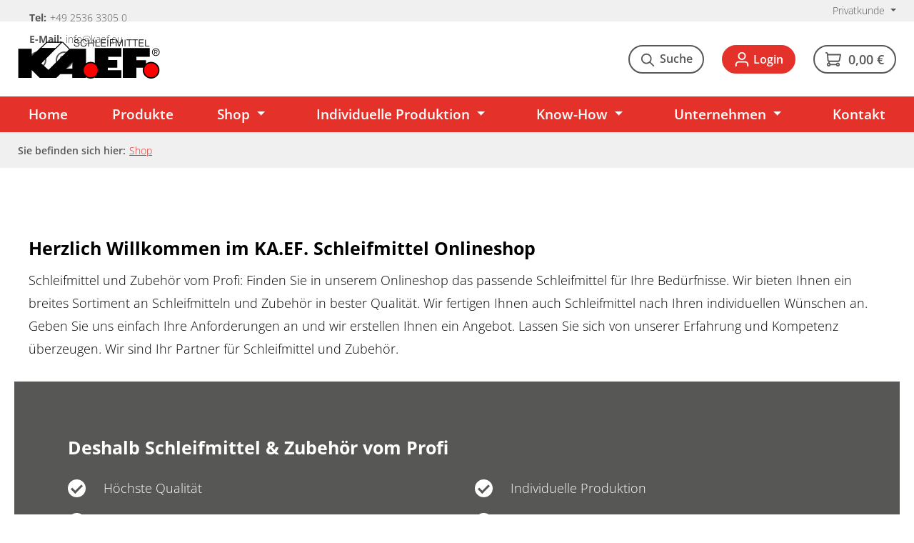

--- FILE ---
content_type: text/html; charset=UTF-8
request_url: https://www.kaef-schleifmittel.de/shop/
body_size: 20481
content:
<!DOCTYPE html>
<html lang="de-DE"
      itemscope="itemscope"
      itemtype="https://schema.org/WebPage">


    
                        
    <head>
                            <!-- Google Tag Manager -->
            <script>
                (function (w, d, s, l, i) {
                    w[l] = w[l] || [];
                    w[l].push({'gtm.start': new Date().getTime(), event: 'gtm.js'});
                    var f = d.getElementsByTagName(s)[0], j = d.createElement(s), dl = l != 'dataLayer' ? '&l=' + l : '';
                    j.async = true;
                    j.src = 'https://www.googletagmanager.com/gtm.js?id=' + i + dl;
                    f.parentNode.insertBefore(j, f);
                })(window, document, 'script', 'dataLayer', 'GTM-N53635N');
            </script>
            <!-- End Google Tag Manager -->

                                            
                        

    
                    


                        <script                     type="text/javascript">
                window.ga4CustomUrl = '';
            </script>
            
                                                                                        
    
                                                                                                <script                         type="text/javascript">
                    window.googleAnalyticsEnabled = false;
                    window.googleAdsEnabled = false;
                    window.ga4Enabled = false;
                    window.googleTagEnabled = false;

                    window.metaAdsEnabled = false;
                    window.microsoftAdsEnabled = false;
                    window.pinterestAdsEnabled = false;
                    window.tiktokAdsEnabled = false;
                    window.conversionConfiguration = "brutto";
                    window.taxConfiguration = "brutto";


                                        window.ga4CookieConfig = 'standardCookies';
                    

                                        window.generateLeadValue = '1';
                                        window.ga4Currency = 'EUR';

                </script>
                                                            <script                             type="text/javascript">
                        window.ga4TagId = ' GTM-N53635N';
                        window.dataLayer = window.dataLayer || [];
                        window.googleTagEnabled = true;
                        window.ga4Enabled = true;
                        window.ga4controllerName = 'navigation';
                        window.ga4controllerAction = 'index';
                        window.ga4activeNavigationId = '21af23088f424c15aba50e4d80909fec';
                        window.ga4activeNavigationName = '';
                        window.ga4affiliation = 'KA.EF. Schleifmittel Onlineshop';
                        window.ga4salesChannelName = 'KA.EF. Schleifmittel Onlineshop';
                        window.ga4salesChannelId = 'e3c666d9ed9b4e82a80e993aa9b48bf4';
                        if (localStorage.getItem("ga4UserId")) window.ga4UserId = localStorage.getItem("ga4UserId");
                        if (localStorage.getItem("ga4CustomerLifetimeValue")) window.ga4CustomerLifetimeValue = localStorage.getItem("ga4CustomerLifetimeValue");
                        if (localStorage.getItem("ga4CustomerOrderCount")) window.ga4CustomerOrderCount = localStorage.getItem("ga4CustomerOrderCount");

                                                window.ga4upCoupon = false;
                                                                        window.ga4gpCoupon = false;
                                                                        window.customTagManager = false;
                                                                        window.ga4AdvancedConsentMode = false;
                                                                        window.ga4ActiveConsentMode = true;
                                                                        window.metaAdsEnabled = true;
                        
                                                window.microsoftAdsEnabled = true;

                        
                                                window.pinterestAdsEnabled = true;
                        
                                                window.tiktokAdsEnabled = true;
                                            </script>
                                                                                            <script                             type="text/javascript">
                        window.googleAnalyticsEnabled = true;
                                            window.taxConfiguration = 'netto';
                                        </script>
                                    
                            
        
            <script                     type="text/javascript">
                            window.ga4Guest = false;
                        </script>

                            <script                         type="text/javascript">
                    window.ga4UserLoggedIn = false;
                    if (localStorage.getItem("loginSent")) localStorage.removeItem("loginSent");
                    if (localStorage.getItem("signUpSent")) localStorage.removeItem("signUpSent");
                </script>
            
            
                        
                
    
                        <script                     type="text/javascript">
                window.ga4Product = {};
            </script>
                
                    

                
                    
                    
                                                                
                                                                                        
                

                
                
                                                    
                                                    
                                    <script                             type="text/javascript">
                        window.ga4Product['9db8432060534fb4b11cc6fc9a064de3'] = {
                            item_id: 'Rollen J857',
                            item_name: 'Rollen - Rollen hochflexibles Gewebe - rot',
                            item_variant: '',
                            item_brand: '',
                            currency: 'EUR',
                            price: '0',
                            extra: {
                                minPurchase: '1',
                                shopware_id: '9db8432060534fb4b11cc6fc9a064de3',
                                realPrice: '0',
                                item_startPrice: '0',
                                taxRate: '19',
                                parentId: ''
                            }
                        };
                                                    window.ga4Product['9db8432060534fb4b11cc6fc9a064de3']['item_list_id'] = '21af23088f424c15aba50e4d80909fec';
                                                        window.ga4Product['9db8432060534fb4b11cc6fc9a064de3']['item_list_name'] = 'Shop';
                                                                                                                                                                                                        window.ga4Product['9db8432060534fb4b11cc6fc9a064de3']['item_category'] = 'KA.EF. Schleifmittel Onlineshop';
                                                                                                                                                                window.ga4Product['9db8432060534fb4b11cc6fc9a064de3']['item_category2'] = 'Shop';
                                                                                                                                                                window.ga4Product['9db8432060534fb4b11cc6fc9a064de3']['item_category3'] = 'Schleifmittel';
                                                                                                                                                                window.ga4Product['9db8432060534fb4b11cc6fc9a064de3']['item_category4'] = 'Rollen';
                                                                                                                                        </script>
                            

                
                    
                    
                                                                
                                                                                        
                

                
                
                                                    
                                                    
                                    <script                             type="text/javascript">
                        window.ga4Product['a925d6b612e34711986a57d4a89f5834'] = {
                            item_id: 'Rollen KF640',
                            item_name: 'Rollen - Rollen hochflexibles Gewebe - rot',
                            item_variant: '',
                            item_brand: '',
                            currency: 'EUR',
                            price: '0',
                            extra: {
                                minPurchase: '1',
                                shopware_id: 'a925d6b612e34711986a57d4a89f5834',
                                realPrice: '0',
                                item_startPrice: '0',
                                taxRate: '19',
                                parentId: ''
                            }
                        };
                                                    window.ga4Product['a925d6b612e34711986a57d4a89f5834']['item_list_id'] = '21af23088f424c15aba50e4d80909fec';
                                                        window.ga4Product['a925d6b612e34711986a57d4a89f5834']['item_list_name'] = 'Shop';
                                                                                                                                                                                                        window.ga4Product['a925d6b612e34711986a57d4a89f5834']['item_category'] = 'KA.EF. Schleifmittel Onlineshop';
                                                                                                                                                                window.ga4Product['a925d6b612e34711986a57d4a89f5834']['item_category2'] = 'Shop';
                                                                                                                                                                window.ga4Product['a925d6b612e34711986a57d4a89f5834']['item_category3'] = 'Schleifmittel';
                                                                                                                                                                window.ga4Product['a925d6b612e34711986a57d4a89f5834']['item_category4'] = 'Rollen';
                                                                                                                                        </script>
                            

                
                    
                    
                                                                
                                                                                        
                

                
                
                                                    
                                                    
                                    <script                             type="text/javascript">
                        window.ga4Product['fcfd8c64ec70434b8ad5ad6ddde323b7'] = {
                            item_id: 'Scheiben Schleifnetz Keramik',
                            item_name: 'Scheiben Schleifnetz Keramik',
                            item_variant: '',
                            item_brand: '',
                            currency: 'EUR',
                            price: '0',
                            extra: {
                                minPurchase: '50',
                                shopware_id: 'fcfd8c64ec70434b8ad5ad6ddde323b7',
                                realPrice: '0',
                                item_startPrice: '0',
                                taxRate: '19',
                                parentId: ''
                            }
                        };
                                                    window.ga4Product['fcfd8c64ec70434b8ad5ad6ddde323b7']['item_list_id'] = '21af23088f424c15aba50e4d80909fec';
                                                        window.ga4Product['fcfd8c64ec70434b8ad5ad6ddde323b7']['item_list_name'] = 'Shop';
                                                                                                                                                                                                        window.ga4Product['fcfd8c64ec70434b8ad5ad6ddde323b7']['item_category'] = 'KA.EF. Schleifmittel Onlineshop';
                                                                                                                                                                window.ga4Product['fcfd8c64ec70434b8ad5ad6ddde323b7']['item_category2'] = 'Shop';
                                                                                                                                                                window.ga4Product['fcfd8c64ec70434b8ad5ad6ddde323b7']['item_category3'] = 'Schleifmittel';
                                                                                                                                                                window.ga4Product['fcfd8c64ec70434b8ad5ad6ddde323b7']['item_category4'] = 'Schleifscheiben';
                                                                                                                                        </script>
                            

                
                    
                    
                                                                
                                                                                        
                

                
                
                                                    
                                                    
                                    <script                             type="text/javascript">
                        window.ga4Product['5b4f8a23bf42467592c957d625ff3568'] = {
                            item_id: 'Rollen Abrasoft',
                            item_name: 'Rollen - Abrasoft Latexpapier mit 4mm Schaumstoffrücken perforierte Bogen 115x125mm',
                            item_variant: '',
                            item_brand: '',
                            currency: 'EUR',
                            price: '0',
                            extra: {
                                minPurchase: '1',
                                shopware_id: '5b4f8a23bf42467592c957d625ff3568',
                                realPrice: '0',
                                item_startPrice: '0',
                                taxRate: '19',
                                parentId: ''
                            }
                        };
                                                    window.ga4Product['5b4f8a23bf42467592c957d625ff3568']['item_list_id'] = '21af23088f424c15aba50e4d80909fec';
                                                        window.ga4Product['5b4f8a23bf42467592c957d625ff3568']['item_list_name'] = 'Shop';
                                                                                                                                                                                                        window.ga4Product['5b4f8a23bf42467592c957d625ff3568']['item_category'] = 'KA.EF. Schleifmittel Onlineshop';
                                                                                                                                                                window.ga4Product['5b4f8a23bf42467592c957d625ff3568']['item_category2'] = 'Shop';
                                                                                                                                                                window.ga4Product['5b4f8a23bf42467592c957d625ff3568']['item_category3'] = 'Schleifmittel';
                                                                                                                                                                window.ga4Product['5b4f8a23bf42467592c957d625ff3568']['item_category4'] = 'Rollen';
                                                                                                                                        </script>
                            

                
                    
                    
                                                                
                                                                                        
                

                
                
                                                    
                                                    
                                    <script                             type="text/javascript">
                        window.ga4Product['72c85a8a9d504934a7a01484d811afe9'] = {
                            item_id: 'Bänder NaxoStat',
                            item_name: 'Bänder - NaxoStat - schweres F Papier - Aluminiumoxid Antistatisch - schwarz',
                            item_variant: '',
                            item_brand: '',
                            currency: 'EUR',
                            price: '0',
                            extra: {
                                minPurchase: '10',
                                shopware_id: '72c85a8a9d504934a7a01484d811afe9',
                                realPrice: '0',
                                item_startPrice: '0',
                                taxRate: '19',
                                parentId: ''
                            }
                        };
                                                    window.ga4Product['72c85a8a9d504934a7a01484d811afe9']['item_list_id'] = '21af23088f424c15aba50e4d80909fec';
                                                        window.ga4Product['72c85a8a9d504934a7a01484d811afe9']['item_list_name'] = 'Shop';
                                                                                                                                                                                                        window.ga4Product['72c85a8a9d504934a7a01484d811afe9']['item_category'] = 'KA.EF. Schleifmittel Onlineshop';
                                                                                                                                                                window.ga4Product['72c85a8a9d504934a7a01484d811afe9']['item_category2'] = 'Shop';
                                                                                                                                                                window.ga4Product['72c85a8a9d504934a7a01484d811afe9']['item_category3'] = 'Schleifmittel';
                                                                                                                                                                window.ga4Product['72c85a8a9d504934a7a01484d811afe9']['item_category4'] = 'Schleifbänder';
                                                                                                                                        </script>
                            

                
                    
                    
                                                                
                                                                                        
                

                
                
                                                    
                                                    
                                    <script                             type="text/javascript">
                        window.ga4Product['247d1fd0b3c54f138d1b2e01e3ecb11d'] = {
                            item_id: 'Scheiben SIC355',
                            item_name: 'Scheiben - SC 355 - schweres Papier - Siliciumcarbid - schwarz',
                            item_variant: '',
                            item_brand: '',
                            currency: 'EUR',
                            price: '0',
                            extra: {
                                minPurchase: '50',
                                shopware_id: '247d1fd0b3c54f138d1b2e01e3ecb11d',
                                realPrice: '0',
                                item_startPrice: '0',
                                taxRate: '19',
                                parentId: ''
                            }
                        };
                                                    window.ga4Product['247d1fd0b3c54f138d1b2e01e3ecb11d']['item_list_id'] = '21af23088f424c15aba50e4d80909fec';
                                                        window.ga4Product['247d1fd0b3c54f138d1b2e01e3ecb11d']['item_list_name'] = 'Shop';
                                                                                                                                                                                                        window.ga4Product['247d1fd0b3c54f138d1b2e01e3ecb11d']['item_category'] = 'KA.EF. Schleifmittel Onlineshop';
                                                                                                                                                                window.ga4Product['247d1fd0b3c54f138d1b2e01e3ecb11d']['item_category2'] = 'Shop';
                                                                                                                                                                window.ga4Product['247d1fd0b3c54f138d1b2e01e3ecb11d']['item_category3'] = 'Schleifmittel';
                                                                                                                                                                window.ga4Product['247d1fd0b3c54f138d1b2e01e3ecb11d']['item_category4'] = 'Schleifscheiben';
                                                                                                                                        </script>
                            

                
                    
                    
                                                                
                                                                                        
                

                
                
                                                    
                                                    
                                    <script                             type="text/javascript">
                        window.ga4Product['2a5bcdbf6dbd42dbb00c0ee2f5a3bbbe'] = {
                            item_id: 'Bogen Abrasoft',
                            item_name: 'Bogen - Abrasoft Latexpapier',
                            item_variant: '',
                            item_brand: '',
                            currency: 'EUR',
                            price: '0',
                            extra: {
                                minPurchase: '50',
                                shopware_id: '2a5bcdbf6dbd42dbb00c0ee2f5a3bbbe',
                                realPrice: '0',
                                item_startPrice: '0',
                                taxRate: '19',
                                parentId: ''
                            }
                        };
                                                    window.ga4Product['2a5bcdbf6dbd42dbb00c0ee2f5a3bbbe']['item_list_id'] = '21af23088f424c15aba50e4d80909fec';
                                                        window.ga4Product['2a5bcdbf6dbd42dbb00c0ee2f5a3bbbe']['item_list_name'] = 'Shop';
                                                                                                                                                                                                        window.ga4Product['2a5bcdbf6dbd42dbb00c0ee2f5a3bbbe']['item_category'] = 'KA.EF. Schleifmittel Onlineshop';
                                                                                                                                                                window.ga4Product['2a5bcdbf6dbd42dbb00c0ee2f5a3bbbe']['item_category2'] = 'Shop';
                                                                                                                                                                window.ga4Product['2a5bcdbf6dbd42dbb00c0ee2f5a3bbbe']['item_category3'] = 'Schleifmittel';
                                                                                                                                                                window.ga4Product['2a5bcdbf6dbd42dbb00c0ee2f5a3bbbe']['item_category4'] = 'Schleifbögen';
                                                                                                                                        </script>
                            

                
                    
                    
                                                                
                                                                                        
                

                
                
                                                    
                                                    
                                    <script                             type="text/javascript">
                        window.ga4Product['5f768a2f97a14611b4883ff1b319f1e9'] = {
                            item_id: 'Bänder F 248',
                            item_name: 'Bänder - F 248 - schweres F Papier - Antistatisch Siliciumcarbid schwarz',
                            item_variant: '',
                            item_brand: '',
                            currency: 'EUR',
                            price: '0',
                            extra: {
                                minPurchase: '10',
                                shopware_id: '5f768a2f97a14611b4883ff1b319f1e9',
                                realPrice: '0',
                                item_startPrice: '0',
                                taxRate: '19',
                                parentId: ''
                            }
                        };
                                                    window.ga4Product['5f768a2f97a14611b4883ff1b319f1e9']['item_list_id'] = '21af23088f424c15aba50e4d80909fec';
                                                        window.ga4Product['5f768a2f97a14611b4883ff1b319f1e9']['item_list_name'] = 'Shop';
                                                                                                                                                                                                        window.ga4Product['5f768a2f97a14611b4883ff1b319f1e9']['item_category'] = 'KA.EF. Schleifmittel Onlineshop';
                                                                                                                                                                window.ga4Product['5f768a2f97a14611b4883ff1b319f1e9']['item_category2'] = 'Shop';
                                                                                                                                                                window.ga4Product['5f768a2f97a14611b4883ff1b319f1e9']['item_category3'] = 'Schleifmittel';
                                                                                                                                                                window.ga4Product['5f768a2f97a14611b4883ff1b319f1e9']['item_category4'] = 'Schleifbänder';
                                                                                                                                        </script>
                            

                
                    
                    
                                                                
                                                                                        
                

                
                
                                                    
                                                    
                                    <script                             type="text/javascript">
                        window.ga4Product['0ce1dd01750b4febaf62cde08a04dd90'] = {
                            item_id: 'Rollen yellow',
                            item_name: 'Rollen - Latexpapier - gelb',
                            item_variant: '',
                            item_brand: '',
                            currency: 'EUR',
                            price: '0',
                            extra: {
                                minPurchase: '1',
                                shopware_id: '0ce1dd01750b4febaf62cde08a04dd90',
                                realPrice: '0',
                                item_startPrice: '0',
                                taxRate: '19',
                                parentId: ''
                            }
                        };
                                                    window.ga4Product['0ce1dd01750b4febaf62cde08a04dd90']['item_list_id'] = '21af23088f424c15aba50e4d80909fec';
                                                        window.ga4Product['0ce1dd01750b4febaf62cde08a04dd90']['item_list_name'] = 'Shop';
                                                                                                                                                                                                        window.ga4Product['0ce1dd01750b4febaf62cde08a04dd90']['item_category'] = 'KA.EF. Schleifmittel Onlineshop';
                                                                                                                                                                window.ga4Product['0ce1dd01750b4febaf62cde08a04dd90']['item_category2'] = 'Shop';
                                                                                                                                                                window.ga4Product['0ce1dd01750b4febaf62cde08a04dd90']['item_category3'] = 'Schleifmittel';
                                                                                                                                                                window.ga4Product['0ce1dd01750b4febaf62cde08a04dd90']['item_category4'] = 'Rollen';
                                                                                                                                        </script>
                            

                
                    
                    
                                                                
                                                                                        
                

                
                
                                                    
                                                    
                                    <script                             type="text/javascript">
                        window.ga4Product['9d7d39f87f4d4914a47372acc620cf6b'] = {
                            item_id: 'Bänder XZ 677',
                            item_name: 'Bänder - XZ 677 - schweres X Gewebe - Zirkonkorund - blau',
                            item_variant: '',
                            item_brand: '',
                            currency: 'EUR',
                            price: '0',
                            extra: {
                                minPurchase: '10',
                                shopware_id: '9d7d39f87f4d4914a47372acc620cf6b',
                                realPrice: '0',
                                item_startPrice: '0',
                                taxRate: '19',
                                parentId: ''
                            }
                        };
                                                    window.ga4Product['9d7d39f87f4d4914a47372acc620cf6b']['item_list_id'] = '21af23088f424c15aba50e4d80909fec';
                                                        window.ga4Product['9d7d39f87f4d4914a47372acc620cf6b']['item_list_name'] = 'Shop';
                                                                                                                                                                                                        window.ga4Product['9d7d39f87f4d4914a47372acc620cf6b']['item_category'] = 'KA.EF. Schleifmittel Onlineshop';
                                                                                                                                                                window.ga4Product['9d7d39f87f4d4914a47372acc620cf6b']['item_category2'] = 'Shop';
                                                                                                                                                                window.ga4Product['9d7d39f87f4d4914a47372acc620cf6b']['item_category3'] = 'Schleifmittel';
                                                                                                                                                                window.ga4Product['9d7d39f87f4d4914a47372acc620cf6b']['item_category4'] = 'Schleifbänder';
                                                                                                                                        </script>
                                        
    
            
                    
    

        
                                                <meta charset="utf-8">
            
                            <meta name="viewport"
                      content="width=device-width, initial-scale=1, shrink-to-fit=no">
            
                            <meta name="author"
                      content="">
                <meta name="robots"
                      content="index,follow">
                <meta name="revisit-after"
                      content="15 days">
                <meta name="keywords"
                      content="">
                <meta name="description"
                      content="Schleifmittel und Zubehör vom Profi: Finden Sie in unserem Onlineshop das passende Schleifmittel für Ihre Bedürfnisse. Ob für den professionellen Einsatz oder für Hobby-Bastler: Wir bieten Ihnen ein breites Sortiment an Schleifmitteln und Zubehör in beste">
            
                                                <meta property="og:url"
                          content="https://www.kaef-schleifmittel.de/shop/">
                    <meta property="og:type"
                          content="website">
                    <meta property="og:site_name"
                          content="KA.EF. Schleifmittel Onlineshop">
                    <meta property="og:title"
                          content="KA.EF. Schelifmittel Online Shop - Schleifmittel &amp;amp; Zubehör vom Profi">
                    <meta property="og:description"
                          content="Schleifmittel und Zubehör vom Profi: Finden Sie in unserem Onlineshop das passende Schleifmittel für Ihre Bedürfnisse. Ob für den professionellen Einsatz oder für Hobby-Bastler: Wir bieten Ihnen ein breites Sortiment an Schleifmitteln und Zubehör in beste">
                    <meta property="og:image"
                          content="https://www.kaef-schleifmittel.de/media/0c/a1/4d/1669887720/kaefSchleifmittel-logo-schwarz.svg?ts=1669887721">

                    <meta name="twitter:card"
                          content="summary">
                    <meta name="twitter:site"
                          content="KA.EF. Schleifmittel Onlineshop">
                    <meta name="twitter:title"
                          content="KA.EF. Schelifmittel Online Shop - Schleifmittel &amp;amp; Zubehör vom Profi">
                    <meta name="twitter:description"
                          content="Schleifmittel und Zubehör vom Profi: Finden Sie in unserem Onlineshop das passende Schleifmittel für Ihre Bedürfnisse. Ob für den professionellen Einsatz oder für Hobby-Bastler: Wir bieten Ihnen ein breites Sortiment an Schleifmitteln und Zubehör in beste">
                    <meta name="twitter:image"
                          content="https://www.kaef-schleifmittel.de/media/0c/a1/4d/1669887720/kaefSchleifmittel-logo-schwarz.svg?ts=1669887721">
                            
                                <meta itemprop="copyrightHolder"
                      content="KA.EF. Schleifmittel Onlineshop">
                <meta itemprop="copyrightYear"
                      content="">
                <meta itemprop="isFamilyFriendly"
                      content="true">
                <meta itemprop="image"
                      content="https://www.kaef-schleifmittel.de/media/0c/a1/4d/1669887720/kaefSchleifmittel-logo-schwarz.svg?ts=1669887721">
            

                
                                            <meta name="theme-color"
                      content="#fff">
                            
                                                
        
                                <link rel="icon" href="https://www.kaef-schleifmittel.de/media/d1/73/f0/1669885037/kaef-favicon.ico?ts=1669885037">
        
        
                                        
        
                        
                                        <link rel="canonical" href="https://www.kaef-schleifmittel.de/shop/">
                    
    
        
                    <title itemprop="name">
                KA.EF. Schelifmittel Online Shop - Schleifmittel &amp;amp; Zubehör vom Profi            </title>
        
                                                                                    <link rel="stylesheet"
                      href="https://www.kaef-schleifmittel.de/theme/e556d74903a6d3e9bcea73c84d0ebb5b/css/all.css?1765805153">
                                    
        
                                
    <script>
        window.features = JSON.parse('\u007B\u0022V6_5_0_0\u0022\u003Atrue,\u0022v6.5.0.0\u0022\u003Atrue,\u0022V6_6_0_0\u0022\u003Atrue,\u0022v6.6.0.0\u0022\u003Atrue,\u0022V6_7_0_0\u0022\u003Atrue,\u0022v6.7.0.0\u0022\u003Atrue,\u0022V6_8_0_0\u0022\u003Afalse,\u0022v6.8.0.0\u0022\u003Afalse,\u0022DISABLE_VUE_COMPAT\u0022\u003Atrue,\u0022disable.vue.compat\u0022\u003Atrue,\u0022ACCESSIBILITY_TWEAKS\u0022\u003Atrue,\u0022accessibility.tweaks\u0022\u003Atrue,\u0022TELEMETRY_METRICS\u0022\u003Afalse,\u0022telemetry.metrics\u0022\u003Afalse,\u0022FLOW_EXECUTION_AFTER_BUSINESS_PROCESS\u0022\u003Afalse,\u0022flow.execution.after.business.process\u0022\u003Afalse,\u0022PERFORMANCE_TWEAKS\u0022\u003Afalse,\u0022performance.tweaks\u0022\u003Afalse,\u0022CACHE_CONTEXT_HASH_RULES_OPTIMIZATION\u0022\u003Afalse,\u0022cache.context.hash.rules.optimization\u0022\u003Afalse,\u0022DEFERRED_CART_ERRORS\u0022\u003Afalse,\u0022deferred.cart.errors\u0022\u003Afalse,\u0022PRODUCT_ANALYTICS\u0022\u003Afalse,\u0022product.analytics\u0022\u003Afalse,\u0022SAS_BLOG_ACCESSIBILITY_TWEAKS\u0022\u003Afalse,\u0022sas.blog.accessibility.tweaks\u0022\u003Afalse\u007D');
    </script>
        
        
                                        
            
        
                            
        
                                                    <script>
                    window.useDefaultCookieConsent = true;
                </script>
            
                    
                                            <script>
                window.activeNavigationId = '21af23088f424c15aba50e4d80909fec';
                window.activeRoute = 'frontend.navigation.page';
                window.activeRouteParameters = '\u007B\u0022_httpCache\u0022\u003Atrue,\u0022navigationId\u0022\u003A\u002221af23088f424c15aba50e4d80909fec\u0022\u007D';
                window.router = {
                    'frontend.cart.offcanvas': '/checkout/offcanvas',
                    'frontend.cookie.offcanvas': '/cookie/offcanvas',
                    'frontend.checkout.finish.page': '/checkout/finish',
                    'frontend.checkout.info': '/widgets/checkout/info',
                    'frontend.menu.offcanvas': '/widgets/menu/offcanvas',
                    'frontend.cms.page': '/widgets/cms',
                    'frontend.cms.navigation.page': '/widgets/cms/navigation',
                    'frontend.country.country-data': '/country/country-state-data',
                    'frontend.app-system.generate-token': '/app-system/Placeholder/generate-token',
                    'frontend.gateway.context': '/gateway/context',
                    'frontend.cookie.consent.offcanvas': '/cookie/consent-offcanvas',
                    'frontend.account.login.page': '/account/login',
                    };
                window.salesChannelId = 'e3c666d9ed9b4e82a80e993aa9b48bf4';
            </script>
        
        
                                            <script>
                
                window.breakpoints = JSON.parse('\u007B\u0022xs\u0022\u003A0,\u0022sm\u0022\u003A576,\u0022md\u0022\u003A768,\u0022lg\u0022\u003A992,\u0022xl\u0022\u003A1200,\u0022xxl\u0022\u003A1400\u007D');
            </script>
        
        
        
                                    
    <script>
        window.validationMessages = JSON.parse('\u007B\u0022required\u0022\u003A\u0022Die\u0020Eingabe\u0020darf\u0020nicht\u0020leer\u0020sein.\u0022,\u0022email\u0022\u003A\u0022Ung\\u00fcltige\u0020E\u002DMail\u002DAdresse.\u0020Die\u0020E\u002DMail\u0020ben\\u00f6tigt\u0020das\u0020Format\u0020\\\u0022nutzer\u0040beispiel.de\\\u0022.\u0022,\u0022confirmation\u0022\u003A\u0022Ihre\u0020Eingaben\u0020sind\u0020nicht\u0020identisch.\u0022,\u0022minLength\u0022\u003A\u0022Die\u0020Eingabe\u0020ist\u0020zu\u0020kurz.\u0022\u007D');
    </script>
        
        
                        
                                                    <script>
                        window.themeJsPublicPath = 'https://www.kaef-schleifmittel.de/theme/e556d74903a6d3e9bcea73c84d0ebb5b/js/';
                    </script>
                                            <script type="text/javascript" src="https://www.kaef-schleifmittel.de/theme/e556d74903a6d3e9bcea73c84d0ebb5b/js/storefront/storefront.js?1765805153" defer></script>
                                            <script type="text/javascript" src="https://www.kaef-schleifmittel.de/theme/e556d74903a6d3e9bcea73c84d0ebb5b/js/mcs-cookie-permission/mcs-cookie-permission.js?1765805153" defer></script>
                                            <script type="text/javascript" src="https://www.kaef-schleifmittel.de/theme/e556d74903a6d3e9bcea73c84d0ebb5b/js/sas-blog-module/sas-blog-module.js?1765805153" defer></script>
                                            <script type="text/javascript" src="https://www.kaef-schleifmittel.de/theme/e556d74903a6d3e9bcea73c84d0ebb5b/js/acris-product-downloads-c-s/acris-product-downloads-c-s.js?1765805153" defer></script>
                                            <script type="text/javascript" src="https://www.kaef-schleifmittel.de/theme/e556d74903a6d3e9bcea73c84d0ebb5b/js/swp-customer-group-popup-six/swp-customer-group-popup-six.js?1765805153" defer></script>
                                            <script type="text/javascript" src="https://www.kaef-schleifmittel.de/theme/e556d74903a6d3e9bcea73c84d0ebb5b/js/d-i-sco-g-a4/d-i-sco-g-a4.js?1765805153" defer></script>
                                            <script type="text/javascript" src="https://www.kaef-schleifmittel.de/theme/e556d74903a6d3e9bcea73c84d0ebb5b/js/swag-pay-pal/swag-pay-pal.js?1765805153" defer></script>
                                            <script type="text/javascript" src="https://www.kaef-schleifmittel.de/theme/e556d74903a6d3e9bcea73c84d0ebb5b/js/k-a-e-f/k-a-e-f.js?1765805153" defer></script>
                                                        

    
        
        
        
        
    
        
                            

                                
    <script>
        window.mollie_javascript_use_shopware = '0'
    </script>

            <script type="text/javascript" src="https://www.kaef-schleifmittel.de/bundles/molliepayments/mollie-payments.js?1761216173" defer></script>
    



    
    
        
                                    <script type="text/javascript">
function DrknCustomerGroupSetCookie(name, value, days = 365) {
    const date = new Date();
    date.setTime(date.getTime() + (days * 24 * 60 * 60 * 1000));
    document.cookie = name + "=" + value + ";expires=" + date.toUTCString() + ";path=/";
}

function DrknCustomerGroupGetCookie(name) {
    const parts = document.cookie.split("; ");
    for (let i = 0; i < parts.length; i++) {
        const row = parts[i];
        if (row.indexOf(name + "=") === 0) {
            return row.split("=")[1] || null;
        }
    }
    return null;
}

function DrknCustomerGroupDeleteCookie(name) {
    document.cookie = name + "=;expires=Thu, 01 Jan 1970 00:00:00 UTC;path=/";
}

// --- Business Logic ---
(function DrknCustomerGroupLogic() {
    const cookieCustomer = DrknCustomerGroupGetCookie("customerGroupPopupSix");
    const cookieVisited = DrknCustomerGroupGetCookie("shopCategoryVisted");

    const isShopPath = window.location.pathname.indexOf("/shop/") !== -1;

    const ogMeta = document.querySelector("meta[property=\"og:type\"]");
    const ogType = ogMeta ? (ogMeta.getAttribute("content") || "") : "";
    const isOgProduct = ogType.replace(/^\s+|\s+$/g, "").toLowerCase() === "product";

    const isShopPage = isShopPath || isOgProduct;

    // Wenn beide Cookies existieren → nichts tun
    if (cookieCustomer && cookieVisited) {
        return;
    }

    // Wenn NICHT Shop-Seite und Popup-Cookie fehlt
    if (!isShopPage && !cookieCustomer) {
        DrknCustomerGroupSetCookie("customerGroupPopupSix", "cfbd5018d38d41d8adca10d94fc8bdd6");
        return;
    }

    // Wenn Shop-Seite und Besuchs-Cookie fehlt
    if (isShopPage && !cookieVisited) {
        DrknCustomerGroupDeleteCookie("customerGroupPopupSix");
        DrknCustomerGroupSetCookie("shopCategoryVisted", "1");
        return;
    }
})();
</script>

                        </head>

        <body class="is-ctl-navigation is-act-index is-active-route-frontend-navigation-page">

            
                
    
    
            <div id="page-top" class="skip-to-content bg-primary-subtle text-primary-emphasis overflow-hidden" tabindex="-1">
            <div class="container skip-to-content-container d-flex justify-content-center visually-hidden-focusable">
                                                                                        <a href="#content-main" class="skip-to-content-link d-inline-flex text-decoration-underline m-1 p-2 fw-bold gap-2">
                                Zum Hauptinhalt springen
                            </a>
                                            
                                                                        <a href="#header-main-search-input" class="skip-to-content-link d-inline-flex text-decoration-underline m-1 p-2 fw-bold gap-2 d-none d-sm-block">
                                Zur Suche springen
                            </a>
                                            
                                                                        <a href="#main-navigation-menu" class="skip-to-content-link d-inline-flex text-decoration-underline m-1 p-2 fw-bold gap-2 d-none d-lg-block">
                                Zur Hauptnavigation springen
                            </a>
                                                                        </div>
        </div>
        
                            
                <noscript class="noscript-main">
                
    <div role="alert"
         aria-live="polite"
         class="alert alert-info d-flex align-items-center">

                                                                        
                                                    <span class="icon icon-info" aria-hidden="true">
                                        <svg xmlns="http://www.w3.org/2000/svg" xmlns:xlink="http://www.w3.org/1999/xlink" width="24" height="24" viewBox="0 0 24 24"><defs><path d="M12 7c.5523 0 1 .4477 1 1s-.4477 1-1 1-1-.4477-1-1 .4477-1 1-1zm1 9c0 .5523-.4477 1-1 1s-1-.4477-1-1v-5c0-.5523.4477-1 1-1s1 .4477 1 1v5zm11-4c0 6.6274-5.3726 12-12 12S0 18.6274 0 12 5.3726 0 12 0s12 5.3726 12 12zM12 2C6.4772 2 2 6.4772 2 12s4.4772 10 10 10 10-4.4772 10-10S17.5228 2 12 2z" id="icons-default-info" /></defs><use xlink:href="#icons-default-info" fill="#758CA3" fill-rule="evenodd" /></svg>
                    </span>                                                    
                                    
                    <div class="alert-content-container">
                                                    
                                                            Um unseren Shop in vollem Umfang nutzen zu können, empfehlen wir Ihnen Javascript in Ihrem Browser zu aktivieren.
                                    
                                                                </div>
            </div>
            </noscript>
        

                                
    
        <header class="header-main">
                                <div class="top-bar">

                    <div class="container">
                <nav class="top-bar-nav">

                    <div class="d-none d-lg-block">

                                            <div class="top-bar-contact">
            <div class="top-bar-contact-item">
            <span class="top-bar-contact-item-key">
                Tel: 
            </span>
            <span class="top-bar-contact-item-value">
                <a href="tel:+49253633050">+49 2536 3305 0</a>
            </span>
        </div>
    
            <div class="top-bar-contact-item">
            <span class="top-bar-contact-item-key">
                E-Mail: 
            </span>
            <span class="top-bar-contact-item-value">
                <a href="mailto:info@kaef.eu">info@kaef.eu</a>
            </span>
        </div>
    
            <div class="top-bar-social-media-wrapper">
            <div class="top-bar-social-media-item">
                <a href="https://www.facebook.com/KA.EF.Schleifmittel/" class="top-bar-social-media-link" target="_blank">
                    <svg xmlns="http://www.w3.org/2000/svg" width="24" height="24" viewBox="0 0 24 24"><path d="M12 2c5.514 0 10 4.486 10 10s-4.486 10-10 10-10-4.486-10-10 4.486-10 10-10zm0-2c-6.627 0-12 5.373-12 12s5.373 12 12 12 12-5.373 12-12-5.373-12-12-12zm-2 10h-2v2h2v6h3v-6h1.82l.18-2h-2v-.833c0-.478.096-.667.558-.667h1.442v-2.5h-2.404c-1.798 0-2.596.792-2.596 2.308v1.692z"/></svg>
                </a>
            </div>
            <div class="top-bar-social-media-item">
                <a href="https://www.instagram.com/ka.ef.schleifmittel/" class="top-bar-social-media-link" target="_blank">
                    <svg xmlns="http://www.w3.org/2000/svg" width="24" height="24" viewBox="0 0 24 24"><path d="M12 2c5.514 0 10 4.486 10 10s-4.486 10-10 10-10-4.486-10-10 4.486-10 10-10zm0-2c-6.627 0-12 5.373-12 12s5.373 12 12 12 12-5.373 12-12-5.373-12-12-12zm0 7.082c1.602 0 1.792.006 2.425.035 1.627.074 2.385.845 2.46 2.459.028.633.034.822.034 2.424s-.006 1.792-.034 2.424c-.075 1.613-.832 2.386-2.46 2.46-.633.028-.822.035-2.425.035-1.602 0-1.792-.006-2.424-.035-1.63-.075-2.385-.849-2.46-2.46-.028-.632-.035-.822-.035-2.424s.007-1.792.035-2.424c.074-1.615.832-2.386 2.46-2.46.632-.029.822-.034 2.424-.034zm0-1.082c-1.63 0-1.833.007-2.474.037-2.18.1-3.39 1.309-3.49 3.489-.029.641-.036.845-.036 2.474 0 1.63.007 1.834.036 2.474.1 2.179 1.31 3.39 3.49 3.49.641.029.844.036 2.474.036 1.63 0 1.834-.007 2.475-.036 2.176-.1 3.391-1.309 3.489-3.49.029-.64.036-.844.036-2.474 0-1.629-.007-1.833-.036-2.474-.098-2.177-1.309-3.39-3.489-3.489-.641-.03-.845-.037-2.475-.037zm0 2.919c-1.701 0-3.081 1.379-3.081 3.081s1.38 3.081 3.081 3.081 3.081-1.379 3.081-3.081c0-1.701-1.38-3.081-3.081-3.081zm0 5.081c-1.105 0-2-.895-2-2 0-1.104.895-2 2-2 1.104 0 2.001.895 2.001 2s-.897 2-2.001 2zm3.202-5.922c-.397 0-.72.322-.72.72 0 .397.322.72.72.72.398 0 .721-.322.721-.72 0-.398-.322-.72-.721-.72z"/></svg>
                </a>
            </div>
        </div>
    </div>
                    
                                            <div class="top-bar-language-switch">
                                                                                                
                    
                            
                                                    </div>
                    
                    </div>

                                                                                                                            
    
            <div class="top-bar-nav-item top-bar-customer-group-popup"
                >
                            <form method="get"
                      action="/customergrouppopup/toggle"
                      class="customer-group-popup-form"
                      data-form-auto-submit="true">

                                            <div class="customer-group-popup-menu dropdown">
                                                            <button class="btn dropdown-toggle top-bar-nav-btn"
                                        type="button"
                                        id="customerGroupPopupDropdown-top-bar"
                                ="dropdown"
                                data-bs-toggle="dropdown"
                                aria-haspopup="true"
                                aria-expanded="false">
                                                                                                            Privatkunde
                                                                                                    </button>
                            
                                                            <div class="top-bar-list dropdown-menu dropdown-menu-right"
                                     aria-labelledby="customerGroupPopupDropdown-top-bar">
                                                                                                                        <div class="top-bar-list-item dropdown-item"
                                                 title="B2B Neukunden">
                                                                                                    <label class="top-bar-list-label"
                                                           for="top-bar-018e6010bf2772dfaf4dbaa47c687f22">
                                                                                                                    <input class="top-bar-list-radio"
                                                                   id="top-bar-018e6010bf2772dfaf4dbaa47c687f22"
                                                                   value="018e6010bf2772dfaf4dbaa47c687f22"
                                                                   name="customerGroupId"
                                                                   type="radio"
                                                                    >
                                                                                                                            Gewerbekunde
                                                                                                                                                                        </label>
                                                                                            </div>
                                                                                                                                                                <div class="top-bar-list-item dropdown-item item-checked"
                                                 title="Standard-Kundengruppe (B2C)">
                                                                                                    <label class="top-bar-list-label"
                                                           for="top-bar-cfbd5018d38d41d8adca10d94fc8bdd6">
                                                                                                                    <input class="top-bar-list-radio"
                                                                   id="top-bar-cfbd5018d38d41d8adca10d94fc8bdd6"
                                                                   value="cfbd5018d38d41d8adca10d94fc8bdd6"
                                                                   name="customerGroupId"
                                                                   type="radio"
                                                                     checked>
                                                                                                                            Privatkunde
                                                                                                                                                                        </label>
                                                                                            </div>
                                                                                                            </div>
                            
                                                            <input name="redirectTo"
                                       type="hidden"
                                       value="frontend.navigation.page"/>

                                <input type="hidden" name="type" value="switch">

                                                                    <input name="redirectParameters[_httpCache]"
                                           type="hidden"
                                           value="1">
                                                                    <input name="redirectParameters[navigationId]"
                                           type="hidden"
                                           value="df246ea8c7ac407fbb2e165e39e84550">
                                                                                    </div>
                                    </form>
                    </div>
                
                                            
                </nav>
            </div>
        
    </div>
    
        <div class="container">
        <div class="row align-items-center header-row">
                            <div class="col-4 col-sm-3 col-lg-auto header-logo-col">
                        <div class="header-logo-main text-center">
                    <a class="header-logo-main-link"
               href="/"
               title="Zur Startseite gehen">
                                    <picture class="header-logo-picture d-block m-auto">
                                                                            
                                                                            
                                                                                    <img src="https://www.kaef-schleifmittel.de/media/0c/a1/4d/1669887720/kaefSchleifmittel-logo-schwarz.svg?ts=1669887721"
                                     alt="Zur Startseite gehen"
                                     class="img-fluid header-logo-main-img">
                                                                        </picture>
                            </a>
            </div>
                </div>
            
                            <div class="col-12 col-sm col-lg-auto order-2 order-lg-1 header-search-col">
                    <div class="row justify-content-center justify-content-md-end flex-nowrap">
                         
    <div class="collapse"
         id="searchCollapse">
        <div class="header-search ">
            <form action="/search"
                  method="get"
                  data-search-widget="true"
                  data-search-widget-options="{&quot;searchWidgetMinChars&quot;:2}"
                  data-url="/suggest?search="
                  class="header-search-form js-search-form">

                                    <div class="input-group flex-nowrap">
                                                    <div class="input-group-append">
                                <button type="submit" class="btn header-search-btn" aria-label="Suchen">
                                    <span class="header-search-icon">
                                        <span class="icon icon-search" aria-hidden="true">
                                        <svg xmlns="http://www.w3.org/2000/svg" xmlns:xlink="http://www.w3.org/1999/xlink" width="24" height="24" viewBox="0 0 24 24"><defs><path d="M10.0944 16.3199 4.707 21.707c-.3905.3905-1.0237.3905-1.4142 0-.3905-.3905-.3905-1.0237 0-1.4142L8.68 14.9056C7.6271 13.551 7 11.8487 7 10c0-4.4183 3.5817-8 8-8s8 3.5817 8 8-3.5817 8-8 8c-1.8487 0-3.551-.627-4.9056-1.6801zM15 16c3.3137 0 6-2.6863 6-6s-2.6863-6-6-6-6 2.6863-6 6 2.6863 6 6 6z" id="icons-default-search" /></defs><use xlink:href="#icons-default-search" fill="#758CA3" fill-rule="evenodd" /></svg>
                    </span>                                    </span>
                                    <span class="header-search-btn-label">
                                        Suche
                                    </span>
                                </button>
                            </div>
                        
                                                    <input type="search"
                                   name="search"
                                   class="form-control header-search-input"
                                   autocomplete="off"
                                   autocapitalize="off"
                                   placeholder="Suche nach Produkten, Blogeinträgen, Autoren..."
                                   aria-label="Suche nach Produkten, Blogeinträgen, Autoren..."
                                   value=""
                            >
                                            </div>
                
            </form>
        </div>
    </div>
                    </div>
                </div>
            
                            <div class="col-8 col-sm-9 col-lg-auto order-1 oder-lg-2 header-actions-col">
                    <div class="row g-0 justify-content-end align-items-center">
                                                    <div class="col-auto d-lg-none">
                                <div class="search-toggle">
                                    <button class="btn header-actions-btn search-toggle-btn js-search-toggle-btn collapsed"
                                            type="button"
                                            data-bs-toggle="collapse"
                                            data-bs-target="#searchCollapse"
                                            aria-expanded="false"
                                            aria-controls="searchCollapse"
                                            aria-label="Suchen">
                                        <span class="icon icon-search" aria-hidden="true">
                                        <svg xmlns="http://www.w3.org/2000/svg" xmlns:xlink="http://www.w3.org/1999/xlink" width="24" height="24" viewBox="0 0 24 24"><use xlink:href="#icons-default-search" fill="#758CA3" fill-rule="evenodd" /></svg>
                    </span>                                    </button>
                                </div>
                            </div>
                        
                        
                                                                            
                                                    <div class="col-auto">
                                <div class="account-menu">
                                        <div class="dropdown">
            <button class="btn account-menu-btn header-actions-btn"
            type="button"
            id="accountWidget"
            data-account-menu="true"
            data-bs-toggle="dropdown"
            aria-haspopup="true"
            aria-expanded="false"
            aria-label="Ihr Konto"
            title="Ihr Konto">
        <span class="icon icon-avatar" aria-hidden="true">
                                        <svg xmlns="http://www.w3.org/2000/svg" xmlns:xlink="http://www.w3.org/1999/xlink" width="24" height="24" viewBox="0 0 24 24"><defs><path d="M12 3C9.7909 3 8 4.7909 8 7c0 2.2091 1.7909 4 4 4 2.2091 0 4-1.7909 4-4 0-2.2091-1.7909-4-4-4zm0-2c3.3137 0 6 2.6863 6 6s-2.6863 6-6 6-6-2.6863-6-6 2.6863-6 6-6zM4 22.099c0 .5523-.4477 1-1 1s-1-.4477-1-1V20c0-2.7614 2.2386-5 5-5h10.0007c2.7614 0 5 2.2386 5 5v2.099c0 .5523-.4477 1-1 1s-1-.4477-1-1V20c0-1.6569-1.3431-3-3-3H7c-1.6569 0-3 1.3431-3 3v2.099z" id="icons-default-avatar" /></defs><use xlink:href="#icons-default-avatar" fill="#758CA3" fill-rule="evenodd" /></svg>
                    </span>        <span class="account-menu-btn-label d-none d-md-inline-block">
                            Login
                    </span>
    </button>

                    <div class="dropdown-menu dropdown-menu-end account-menu-dropdown js-account-menu-dropdown"
                 aria-labelledby="accountWidget">
                

        
            <div class="offcanvas-header">
                            <button class="btn btn-secondary offcanvas-close js-offcanvas-close">
                                            <span class="icon icon-x icon-sm" aria-hidden="true">
                                        <svg xmlns="http://www.w3.org/2000/svg" xmlns:xlink="http://www.w3.org/1999/xlink" width="24" height="24" viewBox="0 0 24 24"><defs><path d="m10.5858 12-7.293-7.2929c-.3904-.3905-.3904-1.0237 0-1.4142.3906-.3905 1.0238-.3905 1.4143 0L12 10.5858l7.2929-7.293c.3905-.3904 1.0237-.3904 1.4142 0 .3905.3906.3905 1.0238 0 1.4143L13.4142 12l7.293 7.2929c.3904.3905.3904 1.0237 0 1.4142-.3906.3905-1.0238.3905-1.4143 0L12 13.4142l-7.2929 7.293c-.3905.3904-1.0237.3904-1.4142 0-.3905-.3906-.3905-1.0238 0-1.4143L10.5858 12z" id="icons-default-x" /></defs><use xlink:href="#icons-default-x" fill="#758CA3" fill-rule="evenodd" /></svg>
                    </span>                    
                                            Menü schließen
                                    </button>
                    </div>
    
            <div class="offcanvas-body">
                <div class="account-menu">
                                    <div class="dropdown-header account-menu-header">
                    Ihr Konto
                </div>
                    
                                    <div class="account-menu-login">
                                            <a href="/account/login"
                           title="Login"
                           class="btn btn-primary account-menu-login-button">
                            Login
                        </a>
                    
                                            <div class="account-menu-register">
                            oder
                            <a href="/account/login"
                               title="Registrieren">
                                registrieren
                            </a>
                        </div>
                                    </div>
                    
                    <div class="account-menu-links">
                    <div class="header-account-menu">
        <div class="card account-menu-inner">
                                        
                                                <nav class="list-group list-group-flush account-aside-list-group">
                        
                                                                <a href="/account"
                                   title="Übersicht"
                                   class="list-group-item list-group-item-action account-aside-item"
                                   >
                                    Übersicht
                                </a>
                            
                                                            <a href="/account/profile"
                                   title="Persönliches Profil"
                                   class="list-group-item list-group-item-action account-aside-item"
                                   >
                                    Persönliches Profil
                                </a>
                            
                                                                                                                            <a href="/account/address"
                                   title="Adressen"
                                   class="list-group-item list-group-item-action account-aside-item"
                                   >
                                    Adressen
                                </a>
                            
                                                            <a href="/account/order"
                                   title="Bestellungen"
                                   class="list-group-item list-group-item-action account-aside-item"
                                   >
                                    Bestellungen
                                </a>
                                                    

    
                    </nav>
                            
                                                </div>
    </div>
            </div>
            </div>
        </div>
                </div>
            </div>
                                </div>
                            </div>
                        
                        
                            <div class="col-auto">
                                <div class="header-cart"
                                     data-off-canvas-cart="true">
                                    <a class="btn header-cart-btn header-actions-btn"
                                       href="/checkout/cart"
                                       data-cart-widget="true"
                                       title="Warenkorb"
                                       aria-label="Warenkorb">
                                            <span class="icon icon-cart" aria-hidden="true">
                                        <svg xmlns="http://www.w3.org/2000/svg" xmlns:xlink="http://www.w3.org/1999/xlink" width="24" height="24" viewBox="0 0 24 24"><defs><path d="M7.8341 20.9863C7.4261 22.1586 6.3113 23 5 23c-1.6569 0-3-1.3431-3-3 0-1.397.9549-2.571 2.2475-2.9048l.4429-1.3286c-1.008-.4238-1.7408-1.3832-1.8295-2.5365l-.7046-9.1593A1.1598 1.1598 0 0 0 1 3c-.5523 0-1-.4477-1-1s.4477-1 1-1c1.651 0 3.0238 1.2712 3.1504 2.9174L23 3.9446c.6306 0 1.1038.5766.9808 1.195l-1.6798 8.4456C22.0218 14.989 20.7899 16 19.3586 16H6.7208l-.4304 1.291a3.0095 3.0095 0 0 1 1.5437 1.7227C7.8881 19.0047 7.9435 19 8 19h8.1707c.4118-1.1652 1.523-2 2.8293-2 1.6569 0 3 1.3431 3 3s-1.3431 3-3 3c-1.3062 0-2.4175-.8348-2.8293-2H8c-.0565 0-.112-.0047-.1659-.0137zm-2.8506-1.9862C4.439 19.009 4 19.4532 4 20c0 .5523.4477 1 1 1s1-.4477 1-1c0-.5467-.4388-.991-.9834-.9999a.9923.9923 0 0 1-.033 0zM6.0231 14h13.3355a1 1 0 0 0 .9808-.805l1.4421-7.2504H4.3064l.5486 7.1321A1 1 0 0 0 5.852 14h.1247a.9921.9921 0 0 1 .0464 0zM19 21c.5523 0 1-.4477 1-1s-.4477-1-1-1-1 .4477-1 1 .4477 1 1 1z" id="icons-default-cart" /></defs><use xlink:href="#icons-default-cart" fill="#758CA3" fill-rule="evenodd" /></svg>
                    </span>        <span class="d-none d-md-inline-block header-cart-total">
        0,00 €
    </span>
                                    </a>
                                </div>
                            </div>

                        
                                                    <div class="col-auto d-sm-none">
                                <div class="menu-button">
                                                                            <button class="btn nav-main-toggle-btn header-actions-btn"
                                                type="button"
                                                data-off-canvas-menu="true"
                                                aria-label="Menü">
                                                                                            <span class="icon icon-stack" aria-hidden="true">
                                        <svg xmlns="http://www.w3.org/2000/svg" xmlns:xlink="http://www.w3.org/1999/xlink" width="24" height="24" viewBox="0 0 24 24"><defs><path d="M3 13c-.5523 0-1-.4477-1-1s.4477-1 1-1h18c.5523 0 1 .4477 1 1s-.4477 1-1 1H3zm0-7c-.5523 0-1-.4477-1-1s.4477-1 1-1h18c.5523 0 1 .4477 1 1s-.4477 1-1 1H3zm0 14c-.5523 0-1-.4477-1-1s.4477-1 1-1h18c.5523 0 1 .4477 1 1s-.4477 1-1 1H3z" id="icons-default-stack" /></defs><use xlink:href="#icons-default-stack" fill="#758CA3" fill-rule="evenodd" /></svg>
                    </span>                                                                                    </button>
                                                                    </div>
                            </div>

                            <div class="col-sm-auto d-none d-sm-block d-lg-none">
                                                                                                    <div class="nav-main-toggle">
                                                                            <button
                                            class="btn nav-main-toggle-btn header-actions-btn"
                                            type="button"
                                            data-off-canvas-menu="true"
                                            aria-label="Menü"
                                        >
                                                                                            <span class="icon icon-stack" aria-hidden="true">
                                        <svg xmlns="http://www.w3.org/2000/svg" xmlns:xlink="http://www.w3.org/1999/xlink" width="24" height="24" viewBox="0 0 24 24"><use xlink:href="#icons-default-stack" fill="#758CA3" fill-rule="evenodd" /></svg>
                    </span>                                                                                    </button>
                                                                    </div>
                            
                                                            </div>
                        
                    </div>
                </div>
                    </div>
    </div>
        </header>
    
            <div class="nav-main">
                    <div class="container">
        
                    <nav class="navbar navbar-expand-lg main-navigation-menu"
                 id="main-navigation-menu"
                 itemscope="itemscope"
                 itemtype="https://schema.org/SiteNavigationElement"
                 data-navbar="true"
                 data-navbar-options="{&quot;pathIdList&quot;:[&quot;84d6f0d81b034b27a42d210edf4487f0&quot;]}"
                 aria-label="Hauptnavigation">
                <div class="collapse navbar-collapse" id="main_nav">
                    <ul class="navbar-nav main-navigation-menu-list flex-wrap">
                        
                                                                                    <li class="nav-item nav-item-d9606864d2fc4936ad169d929d14f127">
                                    <a class="nav-link main-navigation-link home-link root nav-item-d9606864d2fc4936ad169d929d14f127-link"
                                       href="/"
                                       itemprop="url"
                                       title="Home">
                                        <span itemprop="name" class="main-navigation-link-text">Home</span>
                                    </a>
                                </li>
                                                    
                                                                                                                                                                                                                    
                                                                                                            <li class="nav-item nav-item-78b7089cb7fb43919e45d84dc3c1ac13 ">
                                                                                            <a class="nav-link nav-item-78b7089cb7fb43919e45d84dc3c1ac13-link root main-navigation-link p-2"
                                                   href="https://www.kaef-schleifmittel.de/produkte/"
                                                                                                                                                         itemprop="url"
                                                   title="Produkte"
                                                >
                                                                                                            <span itemprop="name" class="main-navigation-link-text">Produkte</span>
                                                                                                    </a>
                                            
                                                                                    </li>
                                                                                                                                                                                                                                                                
                                                                                                            <li class="nav-item nav-item-21af23088f424c15aba50e4d80909fec dropdown position-static">
                                                                                            <a class="nav-link nav-item-21af23088f424c15aba50e4d80909fec-link root main-navigation-link p-2 dropdown-toggle"
                                                   href="https://www.kaef-schleifmittel.de/shop/"
                                                   data-bs-toggle="dropdown"                                                                                                      itemprop="url"
                                                   title="Shop"
                                                >
                                                                                                            <span itemprop="name" class="main-navigation-link-text">Shop</span>
                                                                                                    </a>
                                            
                                                                                                <div class="dropdown-menu p-4">
        <div class="container">
                    
            <div class="row">
                            <div class="col">
                    <div class="navigation-flyout-category-link">
                                                                                    <a href="https://www.kaef-schleifmittel.de/shop/"
                                   itemprop="url"
                                   title="Shop">
                                                                            Zur Kategorie Shop
                                                                    </a>
                                                                        </div>
                </div>
            
                            <div class="col-auto">
                    <button class="navigation-flyout-close js-close-flyout-menu btn-close" aria-label="Menü schließen">
                                                                                                                            </button>
                </div>
                    </div>
    
            <div class="row navigation-flyout-content">
                            <div class="col-8 col-xl-9">
                    <div class="">
                                                        
                
    <div class="row navigation-flyout-categories is-level-0">
                                                        
                <div class="col-4  navigation-flyout-col">
                                                                        <a class="nav-item nav-item-cb2e842185614973b8ede85f6bfacd0f nav-link nav-item-cb2e842185614973b8ede85f6bfacd0f-link navigation-flyout-link is-level-0"
                               href="https://www.kaef-schleifmittel.de/shop/schleifmittel/"
                               itemprop="url"
                                                              title="Schleifmittel">
                                <span itemprop="name">Schleifmittel</span>
                            </a>
                                            
        
                                                                            
    
    <div class="navigation-flyout-categories is-level-1">
                                                        
                <div class=" navigation-flyout-col">
                                                                        <a class="nav-item nav-item-5ee3d412adb14535b5c14b22fce3cbf5 nav-link nav-item-5ee3d412adb14535b5c14b22fce3cbf5-link navigation-flyout-link is-level-1"
                               href="https://www.kaef-schleifmittel.de/shop/schleifmittel/schleifschwaemme/"
                               itemprop="url"
                                                              title="Schleifschwämme">
                                <span itemprop="name">Schleifschwämme</span>
                            </a>
                                            
        
                                                                
            </div>
                                                        
                <div class=" navigation-flyout-col">
                                                                        <a class="nav-item nav-item-c762cc748585451fa5127432f4c6370b nav-link nav-item-c762cc748585451fa5127432f4c6370b-link navigation-flyout-link is-level-1"
                               href="https://www.kaef-schleifmittel.de/shop/schleifmittel/schleifmatten/"
                               itemprop="url"
                                                              title="Schleifmatten">
                                <span itemprop="name">Schleifmatten</span>
                            </a>
                                            
        
                                                                
            </div>
                                                        
                <div class=" navigation-flyout-col">
                                                                        <a class="nav-item nav-item-4b43ec8bd2f7411f83bd85be014f5c0d nav-link nav-item-4b43ec8bd2f7411f83bd85be014f5c0d-link navigation-flyout-link is-level-1"
                               href="https://www.kaef-schleifmittel.de/shop/schleifmittel/softpads/"
                               itemprop="url"
                                                              title="Softpads">
                                <span itemprop="name">Softpads</span>
                            </a>
                                            
        
                                                                
            </div>
                                                        
                <div class=" navigation-flyout-col">
                                                                        <a class="nav-item nav-item-38e08c5a43ba4542af5c241ea61c1ec3 nav-link nav-item-38e08c5a43ba4542af5c241ea61c1ec3-link navigation-flyout-link is-level-1"
                               href="https://www.kaef-schleifmittel.de/shop/schleifmittel/schleifscheiben/"
                               itemprop="url"
                                                              title="Schleifscheiben">
                                <span itemprop="name">Schleifscheiben</span>
                            </a>
                                            
        
                                                                
            </div>
                                                        
                <div class=" navigation-flyout-col">
                                                                        <a class="nav-item nav-item-cec2016f82bc4d03a7ce46663a21cc2f nav-link nav-item-cec2016f82bc4d03a7ce46663a21cc2f-link navigation-flyout-link is-level-1"
                               href="https://www.kaef-schleifmittel.de/shop/schleifmittel/schleifboegen/"
                               itemprop="url"
                                                              title="Schleifbögen">
                                <span itemprop="name">Schleifbögen</span>
                            </a>
                                            
        
                                                                
            </div>
                                                        
                <div class=" navigation-flyout-col">
                                                                        <a class="nav-item nav-item-fc1563b772274e29bcab234acd2c7a55 nav-link nav-item-fc1563b772274e29bcab234acd2c7a55-link navigation-flyout-link is-level-1"
                               href="https://www.kaef-schleifmittel.de/shop/schleifmittel/schleifdreiecke/"
                               itemprop="url"
                                                              title="Schleifdreiecke">
                                <span itemprop="name">Schleifdreiecke</span>
                            </a>
                                            
        
                                                                
            </div>
                                                        
                <div class=" navigation-flyout-col">
                                                                        <a class="nav-item nav-item-2da77aff39284f98946f673c6e0577a2 nav-link nav-item-2da77aff39284f98946f673c6e0577a2-link navigation-flyout-link is-level-1"
                               href="https://www.kaef-schleifmittel.de/shop/schleifmittel/rollen/"
                               itemprop="url"
                                                              title="Rollen">
                                <span itemprop="name">Rollen</span>
                            </a>
                                            
        
                                                                
            </div>
                                                        
                <div class=" navigation-flyout-col">
                                                                        <a class="nav-item nav-item-fae92d4f6ebd494da851ab736ba602bb nav-link nav-item-fae92d4f6ebd494da851ab736ba602bb-link navigation-flyout-link is-level-1"
                               href="https://www.kaef-schleifmittel.de/shop/schleifmittel/schleifbaender/"
                               itemprop="url"
                                                              title="Schleifbänder">
                                <span itemprop="name">Schleifbänder</span>
                            </a>
                                            
        
                                                                
            </div>
                                                        
                <div class=" navigation-flyout-col">
                                                                        <a class="nav-item nav-item-56ad33d7795847c0808ff8e3f10be7f6 nav-link nav-item-56ad33d7795847c0808ff8e3f10be7f6-link navigation-flyout-link is-level-1"
                               href="https://www.kaef-schleifmittel.de/shop/schleifmittel/schleifvlies/"
                               itemprop="url"
                                                              title="Schleifvlies">
                                <span itemprop="name">Schleifvlies</span>
                            </a>
                                            
        
                                                                
            </div>
                                                        
                <div class=" navigation-flyout-col">
                                                                        <a class="nav-item nav-item-b0d847619b9d46e885b1124557119995 nav-link nav-item-b0d847619b9d46e885b1124557119995-link navigation-flyout-link is-level-1"
                               href="https://www.kaef-schleifmittel.de/shop/schleifmittel/gitterleinen/"
                               itemprop="url"
                                                              title="Gitterleinen">
                                <span itemprop="name">Gitterleinen</span>
                            </a>
                                            
        
                                                                
            </div>
                                                        
                <div class=" navigation-flyout-col">
                                                                        <a class="nav-item nav-item-dafb3becf44848e48566127e64912209 nav-link nav-item-dafb3becf44848e48566127e64912209-link navigation-flyout-link is-level-1"
                               href="https://www.kaef-schleifmittel.de/shop/schleifmittel/stahlwolle/"
                               itemprop="url"
                                                              title="Stahlwolle">
                                <span itemprop="name">Stahlwolle</span>
                            </a>
                                            
        
                                                                
            </div>
                                                        
                <div class=" navigation-flyout-col">
                                                                        <a class="nav-item nav-item-e2aa159a3e2f43c7aa137cbc8f472ee0 nav-link nav-item-e2aa159a3e2f43c7aa137cbc8f472ee0-link navigation-flyout-link is-level-1"
                               href="https://www.kaef-schleifmittel.de/shop/schleifmittel/sale/"
                               itemprop="url"
                                                              title="% SALE %">
                                <span itemprop="name">% SALE %</span>
                            </a>
                                            
        
                                                                
            </div>
            </div>
                                            
            </div>
                                                        
                <div class="col-4  navigation-flyout-col">
                                                                        <a class="nav-item nav-item-88a5eea1aac84da5ad995565bdb594c6 nav-link nav-item-88a5eea1aac84da5ad995565bdb594c6-link navigation-flyout-link is-level-0"
                               href="https://www.kaef-schleifmittel.de/shop/zubehoer/"
                               itemprop="url"
                                                              title="Zubehör">
                                <span itemprop="name">Zubehör</span>
                            </a>
                                            
        
                                                                            
    
    <div class="navigation-flyout-categories is-level-1">
                                                        
                <div class=" navigation-flyout-col">
                                                                        <a class="nav-item nav-item-f5e37a1c46334a73b0ac6923c8c2b43f nav-link nav-item-f5e37a1c46334a73b0ac6923c8c2b43f-link navigation-flyout-link is-level-1"
                               href="https://www.kaef-schleifmittel.de/shop/zubehoer/stuetzteller/"
                               itemprop="url"
                                                              title="Stützteller">
                                <span itemprop="name">Stützteller</span>
                            </a>
                                            
        
                                                                
            </div>
                                                        
                <div class=" navigation-flyout-col">
                                                                        <a class="nav-item nav-item-9edb6fa58dbe42ea89fd7348c4f0ca3c nav-link nav-item-9edb6fa58dbe42ea89fd7348c4f0ca3c-link navigation-flyout-link is-level-1"
                               href="https://www.kaef-schleifmittel.de/shop/zubehoer/zwischenstuecke/"
                               itemprop="url"
                                                              title="Zwischenstücke">
                                <span itemprop="name">Zwischenstücke</span>
                            </a>
                                            
        
                                                                
            </div>
                                                        
                <div class=" navigation-flyout-col">
                                                                        <a class="nav-item nav-item-f0ec0ac154ac4e1b85ee9d8d611dc326 nav-link nav-item-f0ec0ac154ac4e1b85ee9d8d611dc326-link navigation-flyout-link is-level-1"
                               href="https://www.kaef-schleifmittel.de/shop/zubehoer/schutzauflagen/"
                               itemprop="url"
                                                              title="Schutzauflagen">
                                <span itemprop="name">Schutzauflagen</span>
                            </a>
                                            
        
                                                                
            </div>
                                                        
                <div class=" navigation-flyout-col">
                                                                        <a class="nav-item nav-item-fea12a4e5473495a98e465f5167c3185 nav-link nav-item-fea12a4e5473495a98e465f5167c3185-link navigation-flyout-link is-level-1"
                               href="https://www.kaef-schleifmittel.de/shop/zubehoer/handkloetze/"
                               itemprop="url"
                                                              title="Handklötze">
                                <span itemprop="name">Handklötze</span>
                            </a>
                                            
        
                                                                
            </div>
                                                        
                <div class=" navigation-flyout-col">
                                                                        <a class="nav-item nav-item-5aabda4c262e4ba6b62e38d459752bfd nav-link nav-item-5aabda4c262e4ba6b62e38d459752bfd-link navigation-flyout-link is-level-1"
                               href="https://www.kaef-schleifmittel.de/shop/zubehoer/handschlaufenteller/"
                               itemprop="url"
                                                              title="Handschlaufenteller">
                                <span itemprop="name">Handschlaufenteller</span>
                            </a>
                                            
        
                                                                
            </div>
                                                        
                <div class=" navigation-flyout-col">
                                                                        <a class="nav-item nav-item-368986fefbf7426ea177b20b20c76b27 nav-link nav-item-368986fefbf7426ea177b20b20c76b27-link navigation-flyout-link is-level-1"
                               href="https://www.kaef-schleifmittel.de/shop/zubehoer/cleanstick/"
                               itemprop="url"
                                                              title="Cleanstick">
                                <span itemprop="name">Cleanstick</span>
                            </a>
                                            
        
                                                                
            </div>
                                                        
                <div class=" navigation-flyout-col">
                                                                        <a class="nav-item nav-item-5c2eaa380c694cfe8f3ed00c3bac9834 nav-link nav-item-5c2eaa380c694cfe8f3ed00c3bac9834-link navigation-flyout-link is-level-1"
                               href="https://www.kaef-schleifmittel.de/shop/zubehoer/rohklett/"
                               itemprop="url"
                                                              title="Rohklett">
                                <span itemprop="name">Rohklett</span>
                            </a>
                                            
        
                                                                
            </div>
                                                        
                <div class=" navigation-flyout-col">
                                                                        <a class="nav-item nav-item-073788cee82d47dca6e5ac5bd4ca385c nav-link nav-item-073788cee82d47dca6e5ac5bd4ca385c-link navigation-flyout-link is-level-1"
                               href="https://www.kaef-schleifmittel.de/shop/zubehoer/schutzkleidung/"
                               itemprop="url"
                                                              title="Schutzkleidung">
                                <span itemprop="name">Schutzkleidung</span>
                            </a>
                                            
        
                                                                
            </div>
                                                        
                <div class=" navigation-flyout-col">
                                                                        <a class="nav-item nav-item-6f0a6fd39e3e409aa2d405a1fbc74271 nav-link nav-item-6f0a6fd39e3e409aa2d405a1fbc74271-link navigation-flyout-link is-level-1"
                               href="https://www.kaef-schleifmittel.de/shop/zubehoer/polituren-pflegemittel-finishing/"
                               itemprop="url"
                                                              title="Polituren, Pflegemittel &amp; Finishing">
                                <span itemprop="name">Polituren, Pflegemittel &amp; Finishing</span>
                            </a>
                                            
        
                                                                
            </div>
                                                        
                <div class=" navigation-flyout-col">
                                                                        <a class="nav-item nav-item-cb8eab3e8aa94b9d8f0a2e9d2b08daf3 nav-link nav-item-cb8eab3e8aa94b9d8f0a2e9d2b08daf3-link navigation-flyout-link is-level-1"
                               href="https://www.kaef-schleifmittel.de/shop/zubehoer/maschinen/"
                               itemprop="url"
                                                              title="Maschinen ">
                                <span itemprop="name">Maschinen </span>
                            </a>
                                            
        
                                                                
            </div>
            </div>
                                            
            </div>
            </div>
                                            </div>
                </div>
            
                                                <div class="col-4 col-xl-3">
                        <div class="navigation-flyout-teaser">
                                                            <a class="navigation-flyout-teaser-image-container"
                                   href="https://www.kaef-schleifmittel.de/shop/"
                                                                      title="Shop">
                                    
                    
                        
                        
    
    
    
        
                
        
                
        
                                
                                            
                                            
                                            
                    
                
                
        
        
                                                                                                            
            
            <img src="https://www.kaef-schleifmittel.de/media/9f/6f/43/1707144566/9355.jpeg?ts=1753778950"                             srcset="https://www.kaef-schleifmittel.de/thumbnail/9f/6f/43/1707144566/9355_400x400.jpeg?ts=1755695196 400w, https://www.kaef-schleifmittel.de/thumbnail/9f/6f/43/1707144566/9355_800x800.jpeg?ts=1755695196 800w, https://www.kaef-schleifmittel.de/thumbnail/9f/6f/43/1707144566/9355_1920x1920.jpeg?ts=1755695196 1920w, https://www.kaef-schleifmittel.de/thumbnail/9f/6f/43/1707144566/9355_280x280.jpeg?ts=1755695196 280w"                                 sizes="310px"
                                         class="navigation-flyout-teaser-image img-fluid" alt="" data-object-fit="cover" loading="lazy"        />
                                    </a>
                                                    </div>
                    </div>
                                    </div>
            </div>
    </div>
                                                                                    </li>
                                                                                                                                                                                                                                                                
                                                                                                            <li class="nav-item nav-item-84d6f0d81b034b27a42d210edf4487f0 dropdown position-static">
                                                                                            <a class="nav-link nav-item-84d6f0d81b034b27a42d210edf4487f0-link root main-navigation-link p-2 dropdown-toggle"
                                                   href="https://www.kaef-schleifmittel.de/individuelle-produktion/"
                                                   data-bs-toggle="dropdown"                                                                                                      itemprop="url"
                                                   title="Individuelle Produktion"
                                                >
                                                                                                            <span itemprop="name" class="main-navigation-link-text">Individuelle Produktion</span>
                                                                                                    </a>
                                            
                                                                                                <div class="dropdown-menu p-4">
        <div class="container">
                    
            <div class="row">
                            <div class="col">
                    <div class="navigation-flyout-category-link">
                                                                                    <a href="https://www.kaef-schleifmittel.de/individuelle-produktion/"
                                   itemprop="url"
                                   title="Individuelle Produktion">
                                                                            Zur Kategorie Individuelle Produktion
                                                                    </a>
                                                                        </div>
                </div>
            
                            <div class="col-auto">
                    <button class="navigation-flyout-close js-close-flyout-menu btn-close" aria-label="Menü schließen">
                                                                                                                            </button>
                </div>
                    </div>
    
            <div class="row navigation-flyout-content">
                            <div class="col">
                    <div class="">
                                                        
                
    <div class="row navigation-flyout-categories is-level-0">
                                                        
                <div class="col-3  navigation-flyout-col">
                                                                        <a class="nav-item nav-item-52264f736c8843699baff257038c04a8 nav-link nav-item-52264f736c8843699baff257038c04a8-link navigation-flyout-link is-level-0"
                               href="https://www.kaef-schleifmittel.de/individuelle-produktion/profilschleifmittel/"
                               itemprop="url"
                                                              title="Profilschleifmittel">
                                <span itemprop="name">Profilschleifmittel</span>
                            </a>
                                            
        
                                                                
            </div>
                                                        
                <div class="col-3  navigation-flyout-col">
                                                                        <a class="nav-item nav-item-56df63da9f99469b8d1bffdfd7781aa8 nav-link nav-item-56df63da9f99469b8d1bffdfd7781aa8-link navigation-flyout-link is-level-0"
                               href="https://www.kaef-schleifmittel.de/individuelle-produktion/buerstensysteme/"
                               itemprop="url"
                                                              title="Bürstensysteme">
                                <span itemprop="name">Bürstensysteme</span>
                            </a>
                                            
        
                                                                
            </div>
                                                        
                <div class="col-3  navigation-flyout-col">
                                                                        <a class="nav-item nav-item-717871b5de634109a4f753af49e8534c nav-link nav-item-717871b5de634109a4f753af49e8534c-link navigation-flyout-link is-level-0"
                               href="https://www.kaef-schleifmittel.de/individuelle-produktion/filz/"
                               itemprop="url"
                                                              title="Filz">
                                <span itemprop="name">Filz</span>
                            </a>
                                            
        
                                                                
            </div>
                                                        
                <div class="col-3  navigation-flyout-col">
                                                                        <a class="nav-item nav-item-df246ea8c7ac407fbb2e165e39e84550 nav-link nav-item-df246ea8c7ac407fbb2e165e39e84550-link navigation-flyout-link is-level-0"
                               href="https://www.kaef-schleifmittel.de/individuelle-produktion/kontaktelemente-aus-graphit/"
                               itemprop="url"
                                                              title="Kontaktelemente aus Graphit">
                                <span itemprop="name">Kontaktelemente aus Graphit</span>
                            </a>
                                            
        
                                                                
            </div>
                                                        
                <div class="col-3  navigation-flyout-col">
                                                                        <a class="nav-item nav-item-abb6059ef8ab4162a7c5bea0d242a920 nav-link nav-item-abb6059ef8ab4162a7c5bea0d242a920-link navigation-flyout-link is-level-0"
                               href="https://www.kaef-schleifmittel.de/individuelle-produktion/lamellenbaender/"
                               itemprop="url"
                                                              title="Lamellenbänder">
                                <span itemprop="name">Lamellenbänder</span>
                            </a>
                                            
        
                                                                
            </div>
                                                        
                <div class="col-3  navigation-flyout-col">
                                                                        <a class="nav-item nav-item-01920f52cea670228b50d93e64f703e6 nav-link nav-item-01920f52cea670228b50d93e64f703e6-link navigation-flyout-link is-level-0"
                               href="https://www.kaef-schleifmittel.de/individuelle-produktion/schleifmittel-auf-schaumstoffunterlage/"
                               itemprop="url"
                                                              title="Schleifmittel auf Schaumstoffunterlage">
                                <span itemprop="name">Schleifmittel auf Schaumstoffunterlage</span>
                            </a>
                                            
        
                                                                
            </div>
                                                        
                <div class="col-3  navigation-flyout-col">
                                                                        <a class="nav-item nav-item-01920f53aef77348b92b25e77e2976f7 nav-link nav-item-01920f53aef77348b92b25e77e2976f7-link navigation-flyout-link is-level-0"
                               href="https://www.kaef-schleifmittel.de/individuelle-produktion/schleifmittel-auf-unterlage/"
                               itemprop="url"
                                                              title="Schleifmittel auf Unterlage">
                                <span itemprop="name">Schleifmittel auf Unterlage</span>
                            </a>
                                            
        
                                                                
            </div>
            </div>
                                            </div>
                </div>
            
                                                </div>
            </div>
    </div>
                                                                                    </li>
                                                                                                                                                                                                                                                                
                                                                                                            <li class="nav-item nav-item-24457153a17d40268617510e64a6c5fc dropdown position-static">
                                                                                            <a class="nav-link nav-item-24457153a17d40268617510e64a6c5fc-link root main-navigation-link p-2 dropdown-toggle"
                                                   href="https://www.kaef-schleifmittel.de/know-how/"
                                                   data-bs-toggle="dropdown"                                                                                                      itemprop="url"
                                                   title="Know-How"
                                                >
                                                                                                            <span itemprop="name" class="main-navigation-link-text">Know-How</span>
                                                                                                    </a>
                                            
                                                                                                <div class="dropdown-menu p-4">
        <div class="container">
                    
            <div class="row">
                            <div class="col">
                    <div class="navigation-flyout-category-link">
                                                                                    <a href="https://www.kaef-schleifmittel.de/know-how/"
                                   itemprop="url"
                                   title="Know-How">
                                                                            Zur Kategorie Know-How
                                                                    </a>
                                                                        </div>
                </div>
            
                            <div class="col-auto">
                    <button class="navigation-flyout-close js-close-flyout-menu btn-close" aria-label="Menü schließen">
                                                                                                                            </button>
                </div>
                    </div>
    
            <div class="row navigation-flyout-content">
                            <div class="col">
                    <div class="">
                                                        
                
    <div class="row navigation-flyout-categories is-level-0">
                                                        
                <div class="col-3  navigation-flyout-col">
                                                                        <a class="nav-item nav-item-0ddb9c5ad34f4a3c8c1a258b00e78757 nav-link nav-item-0ddb9c5ad34f4a3c8c1a258b00e78757-link navigation-flyout-link is-level-0"
                               href="https://www.kaef-schleifmittel.de/know-how/academy/"
                               itemprop="url"
                                                              title="Academy">
                                <span itemprop="name">Academy</span>
                            </a>
                                            
        
                                                                
            </div>
                                                        
                <div class="col-3  navigation-flyout-col">
                                                                        <a class="nav-item nav-item-59e9ef82b644491bb1f5ef55ba8c72fd nav-link nav-item-59e9ef82b644491bb1f5ef55ba8c72fd-link navigation-flyout-link is-level-0"
                               href="https://www.kaef-schleifmittel.de/know-how/verfahren/"
                               itemprop="url"
                                                              title="Verfahren">
                                <span itemprop="name">Verfahren</span>
                            </a>
                                            
        
                                                                
            </div>
                                                        
                <div class="col-3  navigation-flyout-col">
                                                                        <a class="nav-item nav-item-01920fcde97f7e4297a1ba1ee91a6728 nav-link nav-item-01920fcde97f7e4297a1ba1ee91a6728-link navigation-flyout-link is-level-0"
                               href="https://www.kaef-schleifmittel.de/know-how/anwendungstechnik/"
                               itemprop="url"
                                                              title="Anwendungstechnik">
                                <span itemprop="name">Anwendungstechnik</span>
                            </a>
                                            
        
                                                                
            </div>
            </div>
                                            </div>
                </div>
            
                                                </div>
            </div>
    </div>
                                                                                    </li>
                                                                                                                                                                                                                                                                
                                                                                                            <li class="nav-item nav-item-35f2e85bb00342ce8c91b93e9ee1ea9a dropdown position-static">
                                                                                            <a class="nav-link nav-item-35f2e85bb00342ce8c91b93e9ee1ea9a-link root main-navigation-link p-2 dropdown-toggle"
                                                   href="https://www.kaef-schleifmittel.de/unternehmen/"
                                                   data-bs-toggle="dropdown"                                                                                                      itemprop="url"
                                                   title="Unternehmen"
                                                >
                                                                                                            <span itemprop="name" class="main-navigation-link-text">Unternehmen</span>
                                                                                                    </a>
                                            
                                                                                                <div class="dropdown-menu p-4">
        <div class="container">
                    
            <div class="row">
                            <div class="col">
                    <div class="navigation-flyout-category-link">
                                                                                    <a href="https://www.kaef-schleifmittel.de/unternehmen/"
                                   itemprop="url"
                                   title="Unternehmen">
                                                                            Zur Kategorie Unternehmen
                                                                    </a>
                                                                        </div>
                </div>
            
                            <div class="col-auto">
                    <button class="navigation-flyout-close js-close-flyout-menu btn-close" aria-label="Menü schließen">
                                                                                                                            </button>
                </div>
                    </div>
    
            <div class="row navigation-flyout-content">
                            <div class="col">
                    <div class="">
                                                        
                
    <div class="row navigation-flyout-categories is-level-0">
                                                        
                <div class="col-3  navigation-flyout-col">
                                                                        <a class="nav-item nav-item-d37de9e0b8574659bf6218486701fd0e nav-link nav-item-d37de9e0b8574659bf6218486701fd0e-link navigation-flyout-link is-level-0"
                               href="https://www.kaef-schleifmittel.de/unternehmen/news/"
                               itemprop="url"
                                                              title="News">
                                <span itemprop="name">News</span>
                            </a>
                                            
        
                                                                
            </div>
                                                        
                <div class="col-3  navigation-flyout-col">
                                                                        <a class="nav-item nav-item-1a72bd11d2d441b3a867cff64413b7e0 nav-link nav-item-1a72bd11d2d441b3a867cff64413b7e0-link navigation-flyout-link is-level-0"
                               href="https://www.kaef-schleifmittel.de/unternehmen/team/"
                               itemprop="url"
                                                              title="Team">
                                <span itemprop="name">Team</span>
                            </a>
                                            
        
                                                                
            </div>
                                                        
                <div class="col-3  navigation-flyout-col">
                                                                        <a class="nav-item nav-item-5154ce821f224e1cb7fa3f185ea4130c nav-link nav-item-5154ce821f224e1cb7fa3f185ea4130c-link navigation-flyout-link is-level-0"
                               href="https://www.kaef-schleifmittel.de/unternehmen/jobs/"
                               itemprop="url"
                                                              title="Jobs">
                                <span itemprop="name">Jobs</span>
                            </a>
                                            
        
                                                                
            </div>
                                                        
                <div class="col-3  navigation-flyout-col">
                                                                        <a class="nav-item nav-item-953c82aa1a094b34b71012eb16280661 nav-link nav-item-953c82aa1a094b34b71012eb16280661-link navigation-flyout-link is-level-0"
                               href="https://www.kaef-schleifmittel.de/unternehmen/kodex/"
                               itemprop="url"
                                                              title="Kodex">
                                <span itemprop="name">Kodex</span>
                            </a>
                                            
        
                                                                
            </div>
                                                        
                <div class="col-3  navigation-flyout-col">
                                                                        <a class="nav-item nav-item-01920fdb8bfe702abe7823180c2a971f nav-link nav-item-01920fdb8bfe702abe7823180c2a971f-link navigation-flyout-link is-level-0"
                               href="https://www.kaef-schleifmittel.de/unternehmen/partner-kooperationen/"
                               itemprop="url"
                                                              title="Partner / Kooperationen">
                                <span itemprop="name">Partner / Kooperationen</span>
                            </a>
                                            
        
                                                                
            </div>
                                                        
                <div class="col-3  navigation-flyout-col">
                                                                        <a class="nav-item nav-item-7be8e181a00746d1844803330e80d405 nav-link nav-item-7be8e181a00746d1844803330e80d405-link navigation-flyout-link is-level-0"
                               href="https://www.kaef-schleifmittel.de/unternehmen/familienunternehmen/"
                               itemprop="url"
                                                              title="Familienunternehmen">
                                <span itemprop="name">Familienunternehmen</span>
                            </a>
                                            
        
                                                                
            </div>
                                                        
                <div class="col-3  navigation-flyout-col">
                                                                        <a class="nav-item nav-item-6e863ea0e124487691b825e917ef607a nav-link nav-item-6e863ea0e124487691b825e917ef607a-link navigation-flyout-link is-level-0"
                               href="https://www.kaef-schleifmittel.de/unternehmen/downloads/"
                               itemprop="url"
                                                              title="Downloads">
                                <span itemprop="name">Downloads</span>
                            </a>
                                            
        
                                                                
            </div>
                                                        
                <div class="col-3  navigation-flyout-col">
                                                                        <a class="nav-item nav-item-01920ec41a127e048a97ed4684212759 nav-link nav-item-01920ec41a127e048a97ed4684212759-link navigation-flyout-link is-level-0"
                               href="https://www.kaef-schleifmittel.de/unternehmen/nachhaltigkeitsbericht/"
                               itemprop="url"
                                                              title="Nachhaltigkeitsbericht">
                                <span itemprop="name">Nachhaltigkeitsbericht</span>
                            </a>
                                            
        
                                                                
            </div>
            </div>
                                            </div>
                </div>
            
                                                </div>
            </div>
    </div>
                                                                                    </li>
                                                                                                                                                                                                                                                                
                                                                                                            <li class="nav-item nav-item-b377576c991f42b4898d5f945af60191 ">
                                                                                            <a class="nav-link nav-item-b377576c991f42b4898d5f945af60191-link root main-navigation-link p-2"
                                                   href="https://www.kaef-schleifmittel.de/kontakt"
                                                                                                                                                         itemprop="url"
                                                   title="Kontakt"
                                                >
                                                                                                            <span itemprop="name" class="main-navigation-link-text">Kontakt</span>
                                                                                                    </a>
                                            
                                                                                    </li>
                                                                                                                                            </ul>
                </div>
            </nav>
            </div>
        </div>
    
                        <div class="d-none js-navigation-offcanvas-initial-content">
                                    

        
            <div class="offcanvas-header">
                            <button class="btn btn-secondary offcanvas-close js-offcanvas-close">
                        <span class="icon icon-arrow-head-left icon-sm" aria-hidden="true">
                                        <svg xmlns="http://www.w3.org/2000/svg" xmlns:xlink="http://www.w3.org/1999/xlink" width="24" height="24" viewBox="0 0 24 24"><defs><path id="icons-default-arrow-head-left" d="m12.5 7.9142 10.2929 10.293c.3905.3904 1.0237.3904 1.4142 0 .3905-.3906.3905-1.0238 0-1.4143l-11-11c-.3905-.3905-1.0237-.3905-1.4142 0l-11 11c-.3905.3905-.3905 1.0237 0 1.4142.3905.3905 1.0237.3905 1.4142 0L12.5 7.9142z" /></defs><use transform="matrix(0 1 1 0 .5 -.5)" xlink:href="#icons-default-arrow-head-left" fill="#758CA3" fill-rule="evenodd" /></svg>
                    </span>
                                            Menü schließen
                                    </button>
                    </div>
    
            <div class="offcanvas-body">
                    <div class="top-bar-contact">
            <div class="top-bar-contact-item">
            <span class="top-bar-contact-item-key">
                Tel: 
            </span>
            <span class="top-bar-contact-item-value">
                <a href="tel:+49253633050">+49 2536 3305 0</a>
            </span>
        </div>
    
            <div class="top-bar-contact-item">
            <span class="top-bar-contact-item-key">
                E-Mail: 
            </span>
            <span class="top-bar-contact-item-value">
                <a href="mailto:info@kaef.eu">info@kaef.eu</a>
            </span>
        </div>
    
            <div class="top-bar-social-media-wrapper">
            <div class="top-bar-social-media-item">
                <a href="https://www.facebook.com/KA.EF.Schleifmittel/" class="top-bar-social-media-link" target="_blank">
                    <svg xmlns="http://www.w3.org/2000/svg" width="24" height="24" viewBox="0 0 24 24"><path d="M12 2c5.514 0 10 4.486 10 10s-4.486 10-10 10-10-4.486-10-10 4.486-10 10-10zm0-2c-6.627 0-12 5.373-12 12s5.373 12 12 12 12-5.373 12-12-5.373-12-12-12zm-2 10h-2v2h2v6h3v-6h1.82l.18-2h-2v-.833c0-.478.096-.667.558-.667h1.442v-2.5h-2.404c-1.798 0-2.596.792-2.596 2.308v1.692z"/></svg>
                </a>
            </div>
            <div class="top-bar-social-media-item">
                <a href="https://www.instagram.com/ka.ef.schleifmittel/" class="top-bar-social-media-link" target="_blank">
                    <svg xmlns="http://www.w3.org/2000/svg" width="24" height="24" viewBox="0 0 24 24"><path d="M12 2c5.514 0 10 4.486 10 10s-4.486 10-10 10-10-4.486-10-10 4.486-10 10-10zm0-2c-6.627 0-12 5.373-12 12s5.373 12 12 12 12-5.373 12-12-5.373-12-12-12zm0 7.082c1.602 0 1.792.006 2.425.035 1.627.074 2.385.845 2.46 2.459.028.633.034.822.034 2.424s-.006 1.792-.034 2.424c-.075 1.613-.832 2.386-2.46 2.46-.633.028-.822.035-2.425.035-1.602 0-1.792-.006-2.424-.035-1.63-.075-2.385-.849-2.46-2.46-.028-.632-.035-.822-.035-2.424s.007-1.792.035-2.424c.074-1.615.832-2.386 2.46-2.46.632-.029.822-.034 2.424-.034zm0-1.082c-1.63 0-1.833.007-2.474.037-2.18.1-3.39 1.309-3.49 3.489-.029.641-.036.845-.036 2.474 0 1.63.007 1.834.036 2.474.1 2.179 1.31 3.39 3.49 3.49.641.029.844.036 2.474.036 1.63 0 1.834-.007 2.475-.036 2.176-.1 3.391-1.309 3.489-3.49.029-.64.036-.844.036-2.474 0-1.629-.007-1.833-.036-2.474-.098-2.177-1.309-3.39-3.489-3.489-.641-.03-.845-.037-2.475-.037zm0 2.919c-1.701 0-3.081 1.379-3.081 3.081s1.38 3.081 3.081 3.081 3.081-1.379 3.081-3.081c0-1.701-1.38-3.081-3.081-3.081zm0 5.081c-1.105 0-2-.895-2-2 0-1.104.895-2 2-2 1.104 0 2.001.895 2.001 2s-.897 2-2.001 2zm3.202-5.922c-.397 0-.72.322-.72.72 0 .397.322.72.72.72.398 0 .721-.322.721-.72 0-.398-.322-.72-.721-.72z"/></svg>
                </a>
            </div>
        </div>
    </div>

            <nav class="nav navigation-offcanvas-actions">
                                
                
                    </nav>
    

                <div class="navigation-offcanvas-container"></div>
            </div>
                                </div>
            
        
                                        


                
                    <main class="content-main" id="content-main">
                                    <div class="flashbags container">
                                            </div>
                
                
            
                
            
        <div class="breadcrumb cms-breadcrumb">
            <div class="breadcrumb-inner d-flex flex-nowrap align-items-center h-100 overflow-hidden">
                <div class="breadcrumb-text">
                    <div class="d-lg-none"><span class="icon icon-home icon-xs" aria-hidden="true">
                                        <svg xmlns="http://www.w3.org/2000/svg" xmlns:xlink="http://www.w3.org/1999/xlink" width="24" height="24" viewBox="0 0 24 24"><defs><path d="M13 21v-7c0-1.1046.8954-2 2-2h2c1.1046 0 2 .8954 2 2v7h2.0499v-8.9246L12 7.139l-9 4.909V21h10zm10.0499-8v8c0 1.1046-.8955 2-2 2H3c-1.1046 0-2-.8954-2-2v-7.9986C.4771 13.0008 0 12.5817 0 12V7a1 1 0 0 1 .5211-.8779l11-6a1 1 0 0 1 .9578 0l11 6A1 1 0 0 1 24 7v5c0 .5631-.4472.974-.9501 1zM2 10.3156l9.5211-5.1934a1 1 0 0 1 .9578 0L22 10.3155V7.5936L12 2.1391 2 7.5936v2.7219zM15 14v7h2v-7h-2zm-8-2h2c1.1046 0 2 .8954 2 2v2c0 1.1046-.8954 2-2 2H7c-1.1046 0-2-.8954-2-2v-2c0-1.1046.8954-2 2-2zm0 2v2h2v-2H7z" id="icons-default-home" /></defs><use xlink:href="#icons-default-home" fill="#758CA3" fill-rule="evenodd" /></svg>
                    </span></div>
                    <div class="d-none d-lg-block">
                        Sie befinden sich hier:
                    </div>
                </div>
                                <nav aria-label="breadcrumb">
                                            <ol class="breadcrumb"
                            itemscope
                            itemtype="https://schema.org/BreadcrumbList">
                                                                                            
                                                                    <li class="breadcrumb-item"
                                        aria-current="page"                                        itemprop="itemListElement"
                                        itemscope
                                        itemtype="https://schema.org/ListItem">
                                                                                    <a href="https://www.kaef-schleifmittel.de/shop/"
                                               class="breadcrumb-link  is-active"
                                               title="Shop"
                                                                                              itemprop="item">
                                                <link itemprop="url"
                                                      href="https://www.kaef-schleifmittel.de/shop/"/>
                                                <span class="breadcrumb-title" itemprop="name">Shop</span>
                                            </a>
                                                                                <meta itemprop="position" content="1"/>
                                    </li>
                                
                                                                                                                                                        </ol>
                                    </nav>
                            </div>
        </div>
        
    <div class="container-main">
                                                                                                    <div class="cms-page">
                                            
    <div class="cms-sections">
                                            
            
            
            
                                        
                                    
                
                    <div class="cms-section  pos-0 cms-section-default"
                     style="">

                                <section class="cms-section-default boxed">
                                    
                
                
    
    
    
    
            
    
    <div class="cms-block  pos-0 cms-block-text test"
         style="">
                            
                                <div class="cms-block-container"
                 style="padding: 20px 20px 30px 20px;">
                                    <div class="cms-block-container-row row cms-row ">
                                
    <div class="col-12" data-cms-element-id="018bb32c1be276e283998e5c4c934ecd">
                            
    <div class="cms-element-text">
                                                        <h1>Herzlich Willkommen im KA.EF. Schleifmittel Onlineshop<br /></h1>
                <p><b>Schleifmittel und Zubehör vom Profi:</b>

Finden Sie in unserem Onlineshop das passende Schleifmittel für Ihre Bedürfnisse. Wir bieten Ihnen ein breites Sortiment an Schleifmitteln und Zubehör in bester Qualität.

Wir fertigen Ihnen auch <b>Schleifmittel nach Ihren individuellen Wünschen</b> an. Geben Sie uns einfach Ihre Anforderungen an und wir erstellen Ihnen ein Angebot.

Lassen Sie sich von unserer Erfahrung und Kompetenz überzeugen. <b>Wir sind Ihr Partner für Schleifmittel und Zubehör.</b></p>
                                        </div>

                </div>
                    </div>
                            </div>
        
            </div>
                                                
                
    
    
    
    
    
            
    
    <div class="cms-block  pos-1 cms-block-list test"
         style="">
                            
                                <div class="cms-block-container"
                 style="">
                                    <div class="cms-block-container-row row cms-row ">
                            
    <div class="col-12">

                    <div class="list-wrapper">
                        
    <div class="cms-element-text">
                                                        <h2>Deshalb Schleifmittel &amp; Zubehör vom Profi<br /></h2>
                <ul><li>Höchste Qualität</li><li>Beste Verfügbarkeit</li><li>Großmengen stets vorrätig</li><li>Individuelle Produktion</li><li>Unschlagbares Preis-Leistungs-Verhältnis</li><li>Optimale Beratung<br /></li></ul>
                                        </div>

                </div>
        
    </div>
                    </div>
                            </div>
        
            </div>
                        </section>
                </div>
            
                                            
            
            
            
                                        
                                    
                
                    <div class="cms-section  pos-1 cms-section-default"
                     style="">

                                <section class="cms-section-default full-width">
                                    
                
    
    
    
    
    
            
    
    <div class="cms-block  pos-0 cms-block-image test"
         style="">
                            
                                <div class="cms-block-container"
                 style="">
                                    <div class="cms-block-container-row row cms-row ">
                                
    <div class="col-12" data-cms-element-id="018bb30755aa72f0a1c4353f05b92074">
                            
    <div class="cms-element-image justify-content-start">
                                                
                                                                                                            <div class="w-100 cms-image-container is-standard"
                                >
                                                                    
                                    
                                    
                    
                        
                        
    
    
    
        
                                        
            
                                                                            
        
                
        
                                
                                            
                                            
                    
                
                                    
        
        
                                                                                                            
            
            <img src="https://www.kaef-schleifmittel.de/media/7b/cf/6f/1646657711/Kaef_2021_%20%2823%20von%20133%29.jpg?ts=1646657711"                             srcset="https://www.kaef-schleifmittel.de/thumbnail/7b/cf/6f/1646657711/Kaef_2021_%20%2823%20von%20133%29_800x800.jpg?ts=1646657731 800w, https://www.kaef-schleifmittel.de/thumbnail/7b/cf/6f/1646657711/Kaef_2021_%20%2823%20von%20133%29_1920x1920.jpg?ts=1646657731 1920w, https://www.kaef-schleifmittel.de/thumbnail/7b/cf/6f/1646657711/Kaef_2021_%20%2823%20von%20133%29_400x400.jpg?ts=1646657731 400w"                                 sizes="(min-width: 1200px) 100vw, (min-width: 992px) 1199px, (min-width: 768px) 991px, (min-width: 576px) 767px, (min-width: 0px) 575px, 100vw"
                                         class="cms-image" alt="" loading="lazy"        />
                                                                </div>
                                                            
                                                    </div>
            </div>
                    </div>
                            </div>
        
            </div>
                        </section>
                </div>
            
                                            
            
            
            
                                        
                                    
                
                    <div class="cms-section  pos-2 cms-section-default"
                     style="">

                                <section class="cms-section-default boxed">
                                    
                
    
    
    
    
    
            
    
    <div class="cms-block  pos-0 cms-block-teaser test"
         style="">
                            
                                <div class="cms-block-container"
                 style="">
                                    <div class="cms-block-container-row row cms-row ">
                            
    <div class="col-12">

                    <div class="teaser-wrapper">
                    <div class="cms-element-teaser">

        <div class="cms-element-teaser--items">

                                            
                
                                                                                                            
                <div class="cms-element-teaser--item">
                    <a href="https://www.kaef-schleifmittel.de/shop/schleifmittel/" class="cms-element-teaser--item-inner">
                        <span class="cms-element-teaser--image" style='background-image: url("https://www.kaef-schleifmittel.de/media/ea/96/bb/1692792550/schleifschwammColour.jpeg?ts=1692792550")'></span>
                        <span class="cms-element-teaser--title">Schleifmittel</span>
                    </a>
                </div>
                                            
                
                                                                                                            
                <div class="cms-element-teaser--item">
                    <a href="https://www.kaef-schleifmittel.de/shop/zubehoer/" class="cms-element-teaser--item-inner">
                        <span class="cms-element-teaser--image" style='background-image: url("https://www.kaef-schleifmittel.de/media/bd/18/f2/1669649047/buerstensysteme.jpg?ts=1669649047")'></span>
                        <span class="cms-element-teaser--title">Zubehör</span>
                    </a>
                </div>
                                            
                
                                
                <div class="cms-element-teaser--item">
                    <a href="https://www.kaef-schleifmittel.de/shop/zubehoer/polituren-pflegemittel-finishing/" class="cms-element-teaser--item-inner">
                        <span class="cms-element-teaser--image" style='background-image: url("")'></span>
                        <span class="cms-element-teaser--title">Polituren, Pflegemittel &amp; Finishing</span>
                    </a>
                </div>
                                            
                
                                                                                                            
                <div class="cms-element-teaser--item">
                    <a href="https://www.kaef-schleifmittel.de/individuelle-produktion/" class="cms-element-teaser--item-inner">
                        <span class="cms-element-teaser--image" style='background-image: url("https://www.kaef-schleifmittel.de/media/86/31/62/1654850880/individuelle-produktion-teaser.jpg?ts=1654850880")'></span>
                        <span class="cms-element-teaser--title">Individuelle Produktion</span>
                    </a>
                </div>
                    </div>
    </div>

            </div>
        
    </div>
                    </div>
                            </div>
        
            </div>
                        </section>
                </div>
            
                                            
            
            
            
                                        
                                    
                
                    <div class="cms-section  pos-3 cms-section-default"
                     style="">

                                <section class="cms-section-default boxed">
                                    
                
    
    
    
    
    
            
    
    <div class="cms-block  pos-0 cms-block-cta test"
         style="">
                            
                                <div class="cms-block-container"
                 style="">
                                    <div class="cms-block-container-row row cms-row ">
                            
    <div class="col-12" data-cms-element-id="018bb30755a97143a4ba0ae8f63f187a">
                        <div class="cms-element-cta">

        <div class="cta-wrapper bg-primary">
            <div class="cta-inner">
                                    <div class="cta-headline">Ihre Individuelle Fertigung – ganz einfach</div>
                    <div class="cta-text">Wir beraten Sie – auf Augenhöhe: Je nach Einsatzgebiet und zur Verfügung stehender Maschinen werden verschiedene Anforderungen an Schleifmittel gestellt. Gemeinsam finden wir als Schleifmittelhersteller speziell für Sie und Ihr Unternehmen geeignete Schleifmittel und erarbeiten gemeinsam die korrekte Anwendung und Bedienung. Nehmen Sie gerne Kontakt mit uns auf. Wir freuen uns auf Ihre Nachricht.</div>
                                                    <div class="cta-button">
                        <a href="https://www.staging.kaef-schleifmittel.de/kontakt" class="btn btn-primary btn-large">
                            Jetzt Kontakt aufnehmen
                        </a>
                    </div>
                            </div>
        </div>
    </div>

            </div>
                    </div>
                            </div>
        
            </div>
                        </section>
                </div>
            
                                            
            
            
            
                                        
                                    
                
                    <div class="cms-section  pos-4 cms-section-default"
                     style="">

                                <section class="cms-section-default boxed">
                                    
                
                
    
    
    
    
            
    
    <div class="cms-block  pos-0 cms-block-product-slider test"
         style="">
                            
                                <div class="cms-block-container"
                 style="padding: 20px 20px 20px 20px;">
                                    <div class="cms-block-container-row row cms-row ">
                                
    <div class="col-12" data-cms-element-id="018bb964c02670878d55f5e5acf25177">
                                    
    
    
            <div
            class="cms-element-product-slider">
                            
                
                
                
                                    <div
                        class="base-slider product-slider has-nav has-nav-outside"
                        data-product-slider="true"
                        data-product-slider-options="{&quot;productboxMinWidth&quot;:&quot;300px&quot;,&quot;slider&quot;:{&quot;controls&quot;:true,&quot;nav&quot;:false,&quot;mouseDrag&quot;:true,&quot;autoplay&quot;:true,&quot;autoplayButtonOutput&quot;:false,&quot;autoplayTimeout&quot;:5000,&quot;speed&quot;:300,&quot;ariaLive&quot;:false,&quot;gutter&quot;:30,&quot;loop&quot;:false,&quot;rewind&quot;:true}}"
                        role="region"
                        aria-label="Produktgalerie mit 10 Elementen"
                        tabindex="0"
                    >

                                                    
    
    <a href="#content-after-target-018bb964c0257ee7bbe2ed4d836fbe98" class="skip-target visually-hidden-focusable overflow-hidden">
        Produktgalerie überspringen
    </a>
                        
                                                                                    <div class="cms-element-title">
                                    <p class="cms-element-title-paragraph">Produktauswahl</p>
                                </div>
                                                    
                                                                                    <div class="product-slider-container"
                                     data-product-slider-container="true">
                                                                                                                        <div class="product-slider-item">
                                                    
    
    
    
                                                                        
                        
        <div class="card product-box box-minimal" data-product-information="{&quot;id&quot;:&quot;9db8432060534fb4b11cc6fc9a064de3&quot;,&quot;name&quot;:&quot;Rollen - Rollen hochflexibles Gewebe - rot&quot;}">
                            <div class="card-body">
                                                <div class="product-badges">
                                
                        
                                                    
                    
                            
                                </div>
                    
                                            <div class="product-image-wrapper">
                                                        
                                                        
                                                                                            
                                                                            
                                                                                    
                                            
                                                                                            
                    
                        
                        
    
    
    
        
                
        
                
        
                                
                                            
                                            
                                            
                    
                
                                    
        
        
                                                                                                            
            
            <img src="https://www.kaef-schleifmittel.de/media/9a/80/20/1707144470/J_857.jpeg?ts=1753778870"                             srcset="https://www.kaef-schleifmittel.de/thumbnail/9a/80/20/1707144470/J_857_400x400.jpeg?ts=1755695188 400w, https://www.kaef-schleifmittel.de/thumbnail/9a/80/20/1707144470/J_857_800x800.jpeg?ts=1755695188 800w, https://www.kaef-schleifmittel.de/thumbnail/9a/80/20/1707144470/J_857_1920x1920.jpeg?ts=1755695188 1920w, https://www.kaef-schleifmittel.de/thumbnail/9a/80/20/1707144470/J_857_280x280.jpeg?ts=1755695188 280w"                                 sizes="(min-width: 1200px) 280px, (min-width: 992px) 350px, (min-width: 768px) 390px, (min-width: 576px) 315px, (min-width: 0px) 500px, 100vw"
                                         class="product-image is-standard" title="Rollen - Rollen hochflexibles Gewebe - rot" alt="Rollen - Rollen hochflexibles Gewebe - rot" loading="lazy"        />
                                                                                                                                                                                        
                                                    </div>
                    
                                            <div class="product-info">
                                                                                                <div class="product-rating">
                                                                            </div>
                                                            
                                                                                                <a href="https://www.kaef-schleifmittel.de/rollen-rollen-hochflexibles-gewebe-rot/Rollen-J857/"
                                       class="product-name stretched-link">
                                        Rollen - Rollen hochflexibles Gewebe - rot
                                    </a>
                                                            
                            
                            
                                                                
        
    
        
                                                
    <div class="product-price-info">
        
            <div class="product-price-wrapper">
        
        
        
        <span class="product-price">
            
            123,15 €

                    </span>


                                    <div class="product-tax">(inkl. MwSt.)</div>

    </div>

                    </div>
                            
                                                                    <div class="product-action">
                        
                                </div>
                                                    </div>
                                    </div>
                    </div>
                                                    </div>
                                                                                                                                                                <div class="product-slider-item">
                                                    
    
    
    
                                                                        
                        
        <div class="card product-box box-minimal" data-product-information="{&quot;id&quot;:&quot;a925d6b612e34711986a57d4a89f5834&quot;,&quot;name&quot;:&quot;Rollen - Rollen hochflexibles Gewebe - rot&quot;}">
                            <div class="card-body">
                                                <div class="product-badges">
                                
                        
                                                    
                    
                            
                                </div>
                    
                                            <div class="product-image-wrapper">
                                                        
                                                        
                                                                                            
                                                                            
                                                                                    
                                            
                                                                                            
                    
                        
                        
    
    
    
        
                
        
                
        
                                
                                            
                                            
                                            
                    
                
                                    
        
        
                                                                                                            
            
            <img src="https://www.kaef-schleifmittel.de/media/ff/2a/63/1707144551/KF640_Rolle.jpeg?ts=1753778937"                             srcset="https://www.kaef-schleifmittel.de/thumbnail/ff/2a/63/1707144551/KF640_Rolle_400x400.jpeg?ts=1755695195 400w, https://www.kaef-schleifmittel.de/thumbnail/ff/2a/63/1707144551/KF640_Rolle_800x800.jpeg?ts=1755695195 800w, https://www.kaef-schleifmittel.de/thumbnail/ff/2a/63/1707144551/KF640_Rolle_1920x1920.jpeg?ts=1755695195 1920w, https://www.kaef-schleifmittel.de/thumbnail/ff/2a/63/1707144551/KF640_Rolle_280x280.jpeg?ts=1755695195 280w"                                 sizes="(min-width: 1200px) 280px, (min-width: 992px) 350px, (min-width: 768px) 390px, (min-width: 576px) 315px, (min-width: 0px) 500px, 100vw"
                                         class="product-image is-standard" title="Rollen - Rollen hochflexibles Gewebe - rot" alt="Rollen - Rollen hochflexibles Gewebe - rot" loading="lazy"        />
                                                                                                                                                                                        
                                                    </div>
                    
                                            <div class="product-info">
                                                                                                <div class="product-rating">
                                                                            </div>
                                                            
                                                                                                <a href="https://www.kaef-schleifmittel.de/rollen-rollen-hochflexibles-gewebe-rot/Rollen-KF640/"
                                       class="product-name stretched-link">
                                        Rollen - Rollen hochflexibles Gewebe - rot
                                    </a>
                                                            
                            
                            
                                                                
        
    
        
                                                
    <div class="product-price-info">
        
            <div class="product-price-wrapper">
        
        
        
        <span class="product-price">
            
            51,29 €

                    </span>


                                    <div class="product-tax">(inkl. MwSt.)</div>

    </div>

                    </div>
                            
                                                                    <div class="product-action">
                        
                                </div>
                                                    </div>
                                    </div>
                    </div>
                                                    </div>
                                                                                                                                                                <div class="product-slider-item">
                                                    
    
    
    
                                                                        
                        
        <div class="card product-box box-minimal" data-product-information="{&quot;id&quot;:&quot;fcfd8c64ec70434b8ad5ad6ddde323b7&quot;,&quot;name&quot;:&quot;Scheiben Schleifnetz Keramik&quot;}">
                            <div class="card-body">
                                                <div class="product-badges">
                                
                        
                                                    
                    
                            
                                </div>
                    
                                            <div class="product-image-wrapper">
                                                        
                                                        
                                                                                            
                                                                            
                                                                                    
                                            
                                                                                            
                    
                        
                        
    
    
    
        
                
        
                
        
                                
                                            
                                            
                                            
                    
                
                                    
        
        
                                                                                                            
            
            <img src="https://www.kaef-schleifmittel.de/media/b3/82/e7/1707144359/Schleifnetz_Keramik.jpeg?ts=1753778788"                             srcset="https://www.kaef-schleifmittel.de/thumbnail/b3/82/e7/1707144359/Schleifnetz_Keramik_400x400.jpeg?ts=1755695177 400w, https://www.kaef-schleifmittel.de/thumbnail/b3/82/e7/1707144359/Schleifnetz_Keramik_800x800.jpeg?ts=1755695177 800w, https://www.kaef-schleifmittel.de/thumbnail/b3/82/e7/1707144359/Schleifnetz_Keramik_1920x1920.jpeg?ts=1755695177 1920w, https://www.kaef-schleifmittel.de/thumbnail/b3/82/e7/1707144359/Schleifnetz_Keramik_280x280.jpeg?ts=1755695177 280w"                                 sizes="(min-width: 1200px) 280px, (min-width: 992px) 350px, (min-width: 768px) 390px, (min-width: 576px) 315px, (min-width: 0px) 500px, 100vw"
                                         class="product-image is-standard" title="Scheiben Schleifnetz Keramik" alt="Scheiben Schleifnetz Keramik" loading="lazy"        />
                                                                                                                                                                                        
                                                    </div>
                    
                                            <div class="product-info">
                                                                                                <div class="product-rating">
                                                                            </div>
                                                            
                                                                                                <a href="https://www.kaef-schleifmittel.de/scheiben-schleifnetz-keramik/Scheiben-Schleifnetz-Keramik/"
                                       class="product-name stretched-link">
                                        Scheiben Schleifnetz Keramik
                                    </a>
                                                            
                            
                            
                                                                
        
    
        
                                                
    <div class="product-price-info">
        
            <div class="product-price-wrapper">
        
        
        
        <span class="product-price">
            
            0,33 €

                    </span>


                                    <div class="product-tax">(inkl. MwSt.)</div>

    </div>

                    </div>
                            
                                                                    <div class="product-action">
                        
                                </div>
                                                    </div>
                                    </div>
                    </div>
                                                    </div>
                                                                                                                                                                <div class="product-slider-item">
                                                    
    
    
    
                                                                        
                        
        <div class="card product-box box-minimal" data-product-information="{&quot;id&quot;:&quot;5b4f8a23bf42467592c957d625ff3568&quot;,&quot;name&quot;:&quot;Rollen - Abrasoft Latexpapier mit 4mm Schaumstoffr\u00fccken perforierte Bogen 115x125mm&quot;}">
                            <div class="card-body">
                                                <div class="product-badges">
                                
                        
                                                    
                    
                            
                                </div>
                    
                                            <div class="product-image-wrapper">
                                                        
                                                        
                                                                                            
                                                                            
                                                                                    
                                            
                                                                                            
                    
                        
                        
    
    
    
        
                
        
                
        
                                
                                            
                                            
                                            
                    
                
                                    
        
        
                                                                                                            
            
            <img src="https://www.kaef-schleifmittel.de/media/bc/4b/52/1707144731/Abrasoft_.jpeg?ts=1753779086"                             srcset="https://www.kaef-schleifmittel.de/thumbnail/bc/4b/52/1707144731/Abrasoft__400x400.jpeg?ts=1755695208 400w, https://www.kaef-schleifmittel.de/thumbnail/bc/4b/52/1707144731/Abrasoft__800x800.jpeg?ts=1755695208 800w, https://www.kaef-schleifmittel.de/thumbnail/bc/4b/52/1707144731/Abrasoft__1920x1920.jpeg?ts=1755695208 1920w, https://www.kaef-schleifmittel.de/thumbnail/bc/4b/52/1707144731/Abrasoft__280x280.jpeg?ts=1755695208 280w"                                 sizes="(min-width: 1200px) 280px, (min-width: 992px) 350px, (min-width: 768px) 390px, (min-width: 576px) 315px, (min-width: 0px) 500px, 100vw"
                                         class="product-image is-standard" title="Rollen - Abrasoft Latexpapier mit 4mm Schaumstoffrücken perforierte Bogen 115x125mm" alt="Rollen - Abrasoft Latexpapier mit 4mm Schaumstoffrücken perforierte Bogen 115x125mm" loading="lazy"        />
                                                                                                                                                                                        
                                                    </div>
                    
                                            <div class="product-info">
                                                                                                <div class="product-rating">
                                                                            </div>
                                                            
                                                                                                <a href="https://www.kaef-schleifmittel.de/rollen-abrasoft-latexpapier-mit-4mm-schaumstoffruecken-perforierte-bogen-115x125mm/Rollen-Abrasoft/"
                                       class="product-name stretched-link">
                                        Rollen - Abrasoft Latexpapier mit 4mm Schaumstoffrücken perforierte Bogen 115x125mm
                                    </a>
                                                            
                            
                            
                                                                
        
    
        
                                                
    <div class="product-price-info">
        
            <div class="product-price-wrapper">
        
        
        
        <span class="product-price">
            
            52,88 €

                    </span>


                                    <div class="product-tax">(inkl. MwSt.)</div>

    </div>

                    </div>
                            
                                                                    <div class="product-action">
                        
                                </div>
                                                    </div>
                                    </div>
                    </div>
                                                    </div>
                                                                                                                                                                <div class="product-slider-item">
                                                    
    
    
    
                                                                        
                        
        <div class="card product-box box-minimal" data-product-information="{&quot;id&quot;:&quot;72c85a8a9d504934a7a01484d811afe9&quot;,&quot;name&quot;:&quot;B\u00e4nder - NaxoStat - schweres F Papier - Aluminiumoxid Antistatisch - schwarz&quot;}">
                            <div class="card-body">
                                                <div class="product-badges">
                                
                        
                                                    
                    
                            
                                </div>
                    
                                            <div class="product-image-wrapper">
                                                        
                                                        
                                                                                            
                                                                            
                                                                                    
                                            
                                                                                            
                    
                        
                        
    
    
    
        
                
        
                
        
                                
                                            
                                            
                                            
                    
                
                                    
        
        
                                                                                                            
            
            <img src="https://www.kaef-schleifmittel.de/media/99/71/97/1707144105/NaxoStat_Baender.jpeg?ts=1753778582"                             srcset="https://www.kaef-schleifmittel.de/thumbnail/99/71/97/1707144105/NaxoStat_Baender_400x400.jpeg?ts=1755695113 400w, https://www.kaef-schleifmittel.de/thumbnail/99/71/97/1707144105/NaxoStat_Baender_800x800.jpeg?ts=1755695113 800w, https://www.kaef-schleifmittel.de/thumbnail/99/71/97/1707144105/NaxoStat_Baender_1920x1920.jpeg?ts=1755695113 1920w, https://www.kaef-schleifmittel.de/thumbnail/99/71/97/1707144105/NaxoStat_Baender_280x280.jpeg?ts=1755695113 280w"                                 sizes="(min-width: 1200px) 280px, (min-width: 992px) 350px, (min-width: 768px) 390px, (min-width: 576px) 315px, (min-width: 0px) 500px, 100vw"
                                         class="product-image is-standard" title="Bänder - NaxoStat - schweres F Papier - Aluminiumoxid Antistatisch - schwarz" alt="Bänder - NaxoStat - schweres F Papier - Aluminiumoxid Antistatisch - schwarz" loading="lazy"        />
                                                                                                                                                                                        
                                                    </div>
                    
                                            <div class="product-info">
                                                                                                <div class="product-rating">
                                                                            </div>
                                                            
                                                                                                <a href="https://www.kaef-schleifmittel.de/baender-naxostat-schweres-f-papier-aluminiumoxid-antistatisch-schwarz/Baender-NaxoStat/"
                                       class="product-name stretched-link">
                                        Bänder - NaxoStat - schweres F Papier - Aluminiumoxid Antistatisch - schwarz
                                    </a>
                                                            
                            
                            
                                                                
        
    
        
                                                
    <div class="product-price-info">
        
            <div class="product-price-wrapper">
        
        
        
        <span class="product-price">
            
            6,68 €

                    </span>


                                    <div class="product-tax">(inkl. MwSt.)</div>

    </div>

                    </div>
                            
                                                                    <div class="product-action">
                        
                                </div>
                                                    </div>
                                    </div>
                    </div>
                                                    </div>
                                                                                                                                                                <div class="product-slider-item">
                                                    
    
    
    
                                                                        
                        
        <div class="card product-box box-minimal" data-product-information="{&quot;id&quot;:&quot;247d1fd0b3c54f138d1b2e01e3ecb11d&quot;,&quot;name&quot;:&quot;Scheiben - SC 355 - schweres Papier - Siliciumcarbid - schwarz&quot;}">
                            <div class="card-body">
                                                <div class="product-badges">
                                
                        
                                                    
                    
                            
                                </div>
                    
                                            <div class="product-image-wrapper">
                                                        
                                                        
                                                                                            
                                                                            
                                                                                    
                                            
                                                                                            
                    
                        
                        
    
    
    
        
                
        
                
        
                                
                                            
                                            
                                            
                    
                
                                    
        
        
                                                                                                            
            
            <img src="https://www.kaef-schleifmittel.de/media/af/72/02/1707144403/Scheiben_355.jpeg?ts=1753778821"                             srcset="https://www.kaef-schleifmittel.de/thumbnail/af/72/02/1707144403/Scheiben_355_400x400.jpeg?ts=1755695182 400w, https://www.kaef-schleifmittel.de/thumbnail/af/72/02/1707144403/Scheiben_355_800x800.jpeg?ts=1755695182 800w, https://www.kaef-schleifmittel.de/thumbnail/af/72/02/1707144403/Scheiben_355_1920x1920.jpeg?ts=1755695182 1920w, https://www.kaef-schleifmittel.de/thumbnail/af/72/02/1707144403/Scheiben_355_280x280.jpeg?ts=1755695182 280w"                                 sizes="(min-width: 1200px) 280px, (min-width: 992px) 350px, (min-width: 768px) 390px, (min-width: 576px) 315px, (min-width: 0px) 500px, 100vw"
                                         class="product-image is-standard" title="Scheiben - SC 355 - schweres Papier - Siliciumcarbid - schwarz" alt="Scheiben - SC 355 - schweres Papier - Siliciumcarbid - schwarz" loading="lazy"        />
                                                                                                                                                                                        
                                                    </div>
                    
                                            <div class="product-info">
                                                                                                <div class="product-rating">
                                                                            </div>
                                                            
                                                                                                <a href="https://www.kaef-schleifmittel.de/scheiben-sc-355-schweres-papier-siliciumcarbid-schwarz/Scheiben-SIC355/"
                                       class="product-name stretched-link">
                                        Scheiben - SC 355 - schweres Papier - Siliciumcarbid - schwarz
                                    </a>
                                                            
                            
                            
                                                                
        
    
        
                                                
    <div class="product-price-info">
        
            <div class="product-price-wrapper">
        
        
        
        <span class="product-price">
            
            0,39 €

                    </span>


                                    <div class="product-tax">(inkl. MwSt.)</div>

    </div>

                    </div>
                            
                                                                    <div class="product-action">
                        
                                </div>
                                                    </div>
                                    </div>
                    </div>
                                                    </div>
                                                                                                                                                                <div class="product-slider-item">
                                                    
    
    
    
                                                                        
                        
        <div class="card product-box box-minimal" data-product-information="{&quot;id&quot;:&quot;2a5bcdbf6dbd42dbb00c0ee2f5a3bbbe&quot;,&quot;name&quot;:&quot;Bogen - Abrasoft Latexpapier  &quot;}">
                            <div class="card-body">
                                                <div class="product-badges">
                                
                        
                                                    
                    
                            
                                </div>
                    
                                            <div class="product-image-wrapper">
                                                        
                                                        
                                                                                            
                                                                            
                                                                                    
                                            
                                                                                            
                    
                        
                        
    
    
    
        
                
        
                
        
                                
                                            
                                            
                                            
                    
                
                                    
        
        
                                                                                                            
            
            <img src="https://www.kaef-schleifmittel.de/media/b4/28/a1/1707144671/Bogen_alox_paper_sheets.jpeg?ts=1753779035"                             srcset="https://www.kaef-schleifmittel.de/thumbnail/b4/28/a1/1707144671/Bogen_alox_paper_sheets_400x400.jpeg?ts=1755695204 400w, https://www.kaef-schleifmittel.de/thumbnail/b4/28/a1/1707144671/Bogen_alox_paper_sheets_800x800.jpeg?ts=1755695204 800w, https://www.kaef-schleifmittel.de/thumbnail/b4/28/a1/1707144671/Bogen_alox_paper_sheets_1920x1920.jpeg?ts=1755695204 1920w, https://www.kaef-schleifmittel.de/thumbnail/b4/28/a1/1707144671/Bogen_alox_paper_sheets_280x280.jpeg?ts=1755695204 280w"                                 sizes="(min-width: 1200px) 280px, (min-width: 992px) 350px, (min-width: 768px) 390px, (min-width: 576px) 315px, (min-width: 0px) 500px, 100vw"
                                         class="product-image is-standard" title="Bogen - Abrasoft Latexpapier" alt="Bogen - Abrasoft Latexpapier" loading="lazy"        />
                                                                                                                                                                                        
                                                    </div>
                    
                                            <div class="product-info">
                                                                                                <div class="product-rating">
                                                                            </div>
                                                            
                                                                                                <a href="https://www.kaef-schleifmittel.de/bogen-abrasoft-latexpapier/Bogen-Abrasoft/"
                                       class="product-name stretched-link">
                                        Bogen - Abrasoft Latexpapier  
                                    </a>
                                                            
                            
                            
                                                                
        
    
        
                                                
    <div class="product-price-info">
        
            <div class="product-price-wrapper">
        
        
        
        <span class="product-price">
            
            0,50 €

                    </span>


                                    <div class="product-tax">(inkl. MwSt.)</div>

    </div>

                    </div>
                            
                                                                    <div class="product-action">
                        
                                </div>
                                                    </div>
                                    </div>
                    </div>
                                                    </div>
                                                                                                                                                                <div class="product-slider-item">
                                                    
    
    
    
                                                                        
                        
        <div class="card product-box box-minimal" data-product-information="{&quot;id&quot;:&quot;5f768a2f97a14611b4883ff1b319f1e9&quot;,&quot;name&quot;:&quot;B\u00e4nder - F 248 - schweres F Papier - Antistatisch Siliciumcarbid schwarz&quot;}">
                            <div class="card-body">
                                                <div class="product-badges">
                                
                        
                                                    
                    
                            
                                </div>
                    
                                            <div class="product-image-wrapper">
                                                        
                                                        
                                                                                            
                                                                            
                                                                                    
                                            
                                                                                            
                    
                        
                        
    
    
    
        
                
        
                
        
                                
                                            
                                            
                                            
                    
                
                                    
        
        
                                                                                                            
            
            <img src="https://www.kaef-schleifmittel.de/media/c7/ee/a9/1707144091/F_248_Baender.jpeg?ts=1753778567"                             srcset="https://www.kaef-schleifmittel.de/thumbnail/c7/ee/a9/1707144091/F_248_Baender_400x400.jpeg?ts=1755695104 400w, https://www.kaef-schleifmittel.de/thumbnail/c7/ee/a9/1707144091/F_248_Baender_800x800.jpeg?ts=1755695104 800w, https://www.kaef-schleifmittel.de/thumbnail/c7/ee/a9/1707144091/F_248_Baender_1920x1920.jpeg?ts=1755695104 1920w, https://www.kaef-schleifmittel.de/thumbnail/c7/ee/a9/1707144091/F_248_Baender_280x280.jpeg?ts=1755695104 280w"                                 sizes="(min-width: 1200px) 280px, (min-width: 992px) 350px, (min-width: 768px) 390px, (min-width: 576px) 315px, (min-width: 0px) 500px, 100vw"
                                         class="product-image is-standard" title="Bänder - F 248 - schweres F Papier - Antistatisch Siliciumcarbid schwarz" alt="Bänder - F 248 - schweres F Papier - Antistatisch Siliciumcarbid schwarz" loading="lazy"        />
                                                                                                                                                                                        
                                                    </div>
                    
                                            <div class="product-info">
                                                                                                <div class="product-rating">
                                                                            </div>
                                                            
                                                                                                <a href="https://www.kaef-schleifmittel.de/baender-f-248-schweres-f-papier-antistatisch-siliciumcarbid-schwarz/Baender-F-248/"
                                       class="product-name stretched-link">
                                        Bänder - F 248 - schweres F Papier - Antistatisch Siliciumcarbid schwarz
                                    </a>
                                                            
                            
                            
                                                                
        
    
        
                                                
    <div class="product-price-info">
        
            <div class="product-price-wrapper">
        
        
        
        <span class="product-price">
            
            7,16 €

                    </span>


                                    <div class="product-tax">(inkl. MwSt.)</div>

    </div>

                    </div>
                            
                                                                    <div class="product-action">
                        
                                </div>
                                                    </div>
                                    </div>
                    </div>
                                                    </div>
                                                                                                                                                                <div class="product-slider-item">
                                                    
    
    
    
                                                                        
                        
        <div class="card product-box box-minimal" data-product-information="{&quot;id&quot;:&quot;0ce1dd01750b4febaf62cde08a04dd90&quot;,&quot;name&quot;:&quot;Rollen - Latexpapier - gelb&quot;}">
                            <div class="card-body">
                                                <div class="product-badges">
                                
                        
                                                    
                    
                            
                                </div>
                    
                                            <div class="product-image-wrapper">
                                                        
                                                        
                                                                                            
                                                                            
                                                                                    
                                            
                                                                                            
                    
                        
                        
    
    
    
        
                
        
                
        
                                
                                            
                                            
                                            
                    
                
                                    
        
        
                                                                                                            
            
            <img src="https://www.kaef-schleifmittel.de/media/c0/52/73/1707144511/yellow_Rolle.jpeg?ts=1753778904"                             srcset="https://www.kaef-schleifmittel.de/thumbnail/c0/52/73/1707144511/yellow_Rolle_400x400.jpeg?ts=1755695192 400w, https://www.kaef-schleifmittel.de/thumbnail/c0/52/73/1707144511/yellow_Rolle_800x800.jpeg?ts=1755695192 800w, https://www.kaef-schleifmittel.de/thumbnail/c0/52/73/1707144511/yellow_Rolle_1920x1920.jpeg?ts=1755695192 1920w, https://www.kaef-schleifmittel.de/thumbnail/c0/52/73/1707144511/yellow_Rolle_280x280.jpeg?ts=1755695192 280w"                                 sizes="(min-width: 1200px) 280px, (min-width: 992px) 350px, (min-width: 768px) 390px, (min-width: 576px) 315px, (min-width: 0px) 500px, 100vw"
                                         class="product-image is-standard" title="Rollen - Latexpapier - gelb" alt="Rollen - Latexpapier - gelb" loading="lazy"        />
                                                                                                                                                                                        
                                                    </div>
                    
                                            <div class="product-info">
                                                                                                <div class="product-rating">
                                                                            </div>
                                                            
                                                                                                <a href="https://www.kaef-schleifmittel.de/rollen-latexpapier-gelb/Rollen-yellow/"
                                       class="product-name stretched-link">
                                        Rollen - Latexpapier - gelb
                                    </a>
                                                            
                            
                            
                                                                
        
    
        
                                                
    <div class="product-price-info">
        
            <div class="product-price-wrapper">
        
        
        
        <span class="product-price">
            
            30,67 €

                    </span>


                                    <div class="product-tax">(inkl. MwSt.)</div>

    </div>

                    </div>
                            
                                                                    <div class="product-action">
                        
                                </div>
                                                    </div>
                                    </div>
                    </div>
                                                    </div>
                                                                                                                                                                <div class="product-slider-item">
                                                    
    
    
    
                                                                        
                        
        <div class="card product-box box-minimal" data-product-information="{&quot;id&quot;:&quot;9d7d39f87f4d4914a47372acc620cf6b&quot;,&quot;name&quot;:&quot;B\u00e4nder - XZ 677 - schweres X Gewebe - Zirkonkorund - blau&quot;}">
                            <div class="card-body">
                                                <div class="product-badges">
                                
                        
                                                    
                    
                            
                                </div>
                    
                                            <div class="product-image-wrapper">
                                                        
                                                        
                                                                                            
                                                                            
                                                                                    
                                            
                                                                                            
                    
                        
                        
    
    
    
        
                
        
                
        
                                
                                            
                                            
                                            
                    
                
                                    
        
        
                                                                                                            
            
            <img src="https://www.kaef-schleifmittel.de/media/89/09/2b/1707144172/XZ_677_Baender.jpeg?ts=1753778640"                             srcset="https://www.kaef-schleifmittel.de/thumbnail/89/09/2b/1707144172/XZ_677_Baender_400x400.jpeg?ts=1755695145 400w, https://www.kaef-schleifmittel.de/thumbnail/89/09/2b/1707144172/XZ_677_Baender_800x800.jpeg?ts=1755695145 800w, https://www.kaef-schleifmittel.de/thumbnail/89/09/2b/1707144172/XZ_677_Baender_1920x1920.jpeg?ts=1755695145 1920w, https://www.kaef-schleifmittel.de/thumbnail/89/09/2b/1707144172/XZ_677_Baender_280x280.jpeg?ts=1755695145 280w"                                 sizes="(min-width: 1200px) 280px, (min-width: 992px) 350px, (min-width: 768px) 390px, (min-width: 576px) 315px, (min-width: 0px) 500px, 100vw"
                                         class="product-image is-standard" title="Bänder - XZ 677 - schweres X Gewebe - Zirkonkorund - blau" alt="Bänder - XZ 677 - schweres X Gewebe - Zirkonkorund - blau" loading="lazy"        />
                                                                                                                                                                                        
                                                    </div>
                    
                                            <div class="product-info">
                                                                                                <div class="product-rating">
                                                                            </div>
                                                            
                                                                                                <a href="https://www.kaef-schleifmittel.de/baender-xz-677-schweres-x-gewebe-zirkonkorund-blau/Baender-XZ-677/"
                                       class="product-name stretched-link">
                                        Bänder - XZ 677 - schweres X Gewebe - Zirkonkorund - blau
                                    </a>
                                                            
                            
                            
                                                                
        
    
        
                                                
    <div class="product-price-info">
        
            <div class="product-price-wrapper">
        
        
        
        <span class="product-price">
            
            0,79 €

                    </span>


                                    <div class="product-tax">(inkl. MwSt.)</div>

    </div>

                    </div>
                            
                                                                    <div class="product-action">
                        
                                </div>
                                                    </div>
                                    </div>
                    </div>
                                                    </div>
                                                                                                            </div>
                            
                                                                                                <div class="product-slider-controls-container">
                                        <div
                                            class="base-slider-controls"
                                            data-product-slider-controls="true"
                                            role="navigation"
                                        >
                                                                                            <button
                                                    class="base-slider-controls-prev product-slider-controls-prev is-nav-prev-outside"
                                                    aria-label="Vorheriges">
                                                                                                            <span class="icon icon-arrow-head-left" aria-hidden="true">
                                        <svg xmlns="http://www.w3.org/2000/svg" xmlns:xlink="http://www.w3.org/1999/xlink" width="24" height="24" viewBox="0 0 24 24"><defs><path id="icons-default-arrow-head-left" d="m12.5 7.9142 10.2929 10.293c.3905.3904 1.0237.3904 1.4142 0 .3905-.3906.3905-1.0238 0-1.4143l-11-11c-.3905-.3905-1.0237-.3905-1.4142 0l-11 11c-.3905.3905-.3905 1.0237 0 1.4142.3905.3905 1.0237.3905 1.4142 0L12.5 7.9142z" /></defs><use transform="matrix(0 1 1 0 .5 -.5)" xlink:href="#icons-default-arrow-head-left" fill="#758CA3" fill-rule="evenodd" /></svg>
                    </span>                                                                                                    </button>
                                                <button
                                                    class="base-slider-controls-next product-slider-controls-next is-nav-next-outside"
                                                    aria-label="Nächstes">
                                                                                                            <span class="icon icon-arrow-head-right" aria-hidden="true">
                                        <svg xmlns="http://www.w3.org/2000/svg" xmlns:xlink="http://www.w3.org/1999/xlink" width="24" height="24" viewBox="0 0 24 24"><defs><path id="icons-default-arrow-head-right" d="m11.5 7.9142 10.2929 10.293c.3905.3904 1.0237.3904 1.4142 0 .3905-.3906.3905-1.0238 0-1.4143l-11-11c-.3905-.3905-1.0237-.3905-1.4142 0l-11 11c-.3905.3905-.3905 1.0237 0 1.4142.3905.3905 1.0237.3905 1.4142 0L11.5 7.9142z" /></defs><use transform="rotate(90 11.5 12)" xlink:href="#icons-default-arrow-head-right" fill="#758CA3" fill-rule="evenodd" /></svg>
                    </span>                                                                                                    </button>
                                                                                    </div>
                                    </div>
                                                                                                        </div>
                                                    </div>
    
            <div id="content-after-target-018bb964c0257ee7bbe2ed4d836fbe98"></div>
                </div>
                    </div>
                            </div>
        
            </div>
                        </section>
                </div>
            
            </div>
                                    </div>
            
                        </div>
            </main>
        
                        <footer class="footer-main">
                    
    
    <div class="scroll-up-container" data-scroll-up="true">
                    <div class="scroll-up-button js-scroll-up-button">
                <button type="submit"
                        class="btn btn-primary">
                                            <span class="icon icon-arrow-head-up icon-xs" aria-hidden="true">
                                        <svg xmlns="http://www.w3.org/2000/svg" xmlns:xlink="http://www.w3.org/1999/xlink" width="24" height="24" viewBox="0 0 24 24"><defs><path id="icons-default-arrow-head-up" d="m12 7.4142 10.2929 10.293c.3905.3904 1.0237.3904 1.4142 0 .3905-.3906.3905-1.0238 0-1.4143l-11-11c-.3905-.3905-1.0237-.3905-1.4142 0l-11 11c-.3905.3905-.3905 1.0237 0 1.4142.3905.3905 1.0237.3905 1.4142 0L12 7.4142z" /></defs><use xlink:href="#icons-default-arrow-head-up" fill="#758CA3" fill-rule="evenodd" /></svg>
                    </span>                                        Nach oben
                </button>
            </div>
            </div>


    
        <div class="footer-top">
            <div class="container">
                <!--
                <div class="footer-logos">

                                            <div class="footer-logos-item">
                            <div class="footer-logos-headline">Ihre Zahlungsmöglichkeiten im Shop</div>
                            <div class="footer-logos-logos">
                                                    
            
                                                                                                            <div class="footer-logo is-payment">
                                    
                    
                        
                        
    
    
    
                    
        
            <img src="https://www.kaef-schleifmittel.de/media/06/55/9e/1672929437/swag_paypal_paypal.svg?ts=1672929437"                          class="img-fluid footer-logo-image" alt="PayPal" title="PayPal" loading="eager"        />
                                    </div>
                                                                                                                                                                                                                                                            <div class="footer-logo is-payment">
                                    
                    
                        
                        
    
    
    
                    
        
            <img src="https://www.kaef-schleifmittel.de/media/94/9c/77/1722416877/creditcard-icon.svg?ts=1722416877"                          class="img-fluid footer-logo-image" alt="Kreditkarte" title="Kreditkarte" loading="eager"        />
                                    </div>
                                                                                                                                                            <div class="footer-logo is-payment">
                                    
                    
                        
                        
    
    
    
                    
        
            <img src="https://www.kaef-schleifmittel.de/media/9c/6a/17/1722416876/applepay-icon.svg?ts=1722416876"                          class="img-fluid footer-logo-image" alt="Apple Pay" title="Apple Pay" loading="eager"        />
                                    </div>
                                                                                                                                                                                        

            
                            </div>
                        </div>
                    
                                            <div class="footer-logos-item">
                            <div class="footer-logos-headline">Sicher einkaufen mit Geld-zurück-Garantie</div>
                            <div class="footer-logos-logos">

                            </div>
                        </div>
                    
                                    </div>
                <div class="footer--social-media-wrapper">
                    <div class="footer--social-media-item">
                        <a href="https://www.facebook.com/KA.EF.Schleifmittel/" class="footer--social-media-link" target="_blank">
                            <svg xmlns="http://www.w3.org/2000/svg" width="24" height="24" viewBox="0 0 24 24"><path d="M12 2c5.514 0 10 4.486 10 10s-4.486 10-10 10-10-4.486-10-10 4.486-10 10-10zm0-2c-6.627 0-12 5.373-12 12s5.373 12 12 12 12-5.373 12-12-5.373-12-12-12zm-2 10h-2v2h2v6h3v-6h1.82l.18-2h-2v-.833c0-.478.096-.667.558-.667h1.442v-2.5h-2.404c-1.798 0-2.596.792-2.596 2.308v1.692z"/></svg>
                        </a>
                    </div>
                    <div class="footer--social-media-item">
                        <a href="https://www.instagram.com/ka.ef.schleifmittel/" class="footer--social-media-link" target="_blank">
                            <svg xmlns="http://www.w3.org/2000/svg" width="24" height="24" viewBox="0 0 24 24"><path d="M12 2c5.514 0 10 4.486 10 10s-4.486 10-10 10-10-4.486-10-10 4.486-10 10-10zm0-2c-6.627 0-12 5.373-12 12s5.373 12 12 12 12-5.373 12-12-5.373-12-12-12zm0 7.082c1.602 0 1.792.006 2.425.035 1.627.074 2.385.845 2.46 2.459.028.633.034.822.034 2.424s-.006 1.792-.034 2.424c-.075 1.613-.832 2.386-2.46 2.46-.633.028-.822.035-2.425.035-1.602 0-1.792-.006-2.424-.035-1.63-.075-2.385-.849-2.46-2.46-.028-.632-.035-.822-.035-2.424s.007-1.792.035-2.424c.074-1.615.832-2.386 2.46-2.46.632-.029.822-.034 2.424-.034zm0-1.082c-1.63 0-1.833.007-2.474.037-2.18.1-3.39 1.309-3.49 3.489-.029.641-.036.845-.036 2.474 0 1.63.007 1.834.036 2.474.1 2.179 1.31 3.39 3.49 3.49.641.029.844.036 2.474.036 1.63 0 1.834-.007 2.475-.036 2.176-.1 3.391-1.309 3.489-3.49.029-.64.036-.844.036-2.474 0-1.629-.007-1.833-.036-2.474-.098-2.177-1.309-3.39-3.489-3.489-.641-.03-.845-.037-2.475-.037zm0 2.919c-1.701 0-3.081 1.379-3.081 3.081s1.38 3.081 3.081 3.081 3.081-1.379 3.081-3.081c0-1.701-1.38-3.081-3.081-3.081zm0 5.081c-1.105 0-2-.895-2-2 0-1.104.895-2 2-2 1.104 0 2.001.895 2.001 2s-.897 2-2.001 2zm3.202-5.922c-.397 0-.72.322-.72.72 0 .397.322.72.72.72.398 0 .721-.322.721-.72 0-.398-.322-.72-.721-.72z"/></svg>
                        </a>
                    </div>
                </div>
                -->
            </div>
        </div>
    
            <div class="container">
                            <div
                id="footerColumns"
                class="row footer-columns"
                data-collapse-footer-columns="true"
                role="list"
            >
                    <div class="col-md-6 col-lg-6 footer-column" itemscope itemtype="http://schema.org/LocalBusiness">
        <div class="footer-brand-logo">
            <picture class="footer-brand-logo-picture">
                                                    
                                                    
                                                            <img src="https://www.kaef-schleifmittel.de/media/0c/a1/4d/1669887720/kaefSchleifmittel-logo-schwarz.svg?ts=1669887721"
                             alt="Zur Startseite gehen"
                             class="img-fluid footer-brand-logo-main-img"/>
                                                </picture>
        </div>

        <div class="footer-column-address">
                            <div class="footer-column-headline footer-headline" itemprop="name">
                    KA.EF. Schleifmittel
                </div>
            
                            <div class="footer-column-content footer-contact">

                    <div class="footer-contact-address">
                        <div class="footer-contact-item">Klaus-R. Falk GmbH</div>
                        <div itemprop="address" itemscope itemtype="http://schema.org/PostalAddress">
                            <div class="footer-contact-item" itemprop="streetAddress">Im Südfeld 4-6</div>
                            <div class="footer-contact-item">
                                <span itemprop="postalCode">48308</span>
                                <span itemprop="addressLocality"> Senden-Bösensell</span>
                            </div>
                        </div>
                        <br>
                    </div>

                    <div class="footer-contact-contact">
                        <div class="footer-contact-item">
                            <span class="footer-contact-item-key">Tel:  </span>
                            <span itemprop="telephone"><a href="tel:+49253633050">+49 2536 3305 0</a></span>
                        </div>
                        <div class="footer-contact-item">
                            <span class="footer-contact-item-key">Fax:  </span>
                            <span itemprop="faxNumber"> +49 2536 3305 55</span>
                        </div>
                        <div class="footer-contact-item">
                            <span class="footer-contact-item-key">E-Mail: </span>
                            <span itemprop="email"><a href="mailto:info@kaef.eu">info@kaef.eu</a></span>
                        </div>
                    </div>

                </div>
                    </div>

    </div>

                    
            </div>
        

    
    
        
        <template data-customer-group-popup-plugin data-customer-group-popup-plugin-options="{&quot;content&quot;:&quot;&lt;div class=\&quot;form-content\&quot;&gt;\n    &lt;div class=\&quot;cms-element-form\&quot;&gt;\n        &lt;div class=\&quot;row justify-content-center\&quot;&gt;\n            &lt;div class=\&quot;col-lg-12\&quot;&gt;\n                &lt;div class=\&quot;card\&quot;&gt;\n                    &lt;div class=\&quot;card-body\&quot;&gt;\n                        &lt;div class=\&quot;card-title mb-4\&quot;&gt;\n                            Wie m\u00f6chten Sie bei uns einkaufen?\n                        &lt;\/div&gt;\n\n                        &lt;div class=\&quot;form-content\&quot;&gt;\n                            &lt;form method=\&quot;get\&quot;\n                                  action=\&quot;\/customergrouppopup\/toggle\&quot;\n                                  class=\&quot;customergroup-form\&quot;\n                                  data-form-auto-submit=\&quot;true\&quot;&gt;\n\n                                &lt;input name=\&quot;customerGroupId\&quot; type=\&quot;hidden\&quot; value=\&quot;\&quot;\/&gt;\n\n                                &lt;input name=\&quot;redirectTo\&quot; type=\&quot;hidden\&quot; value=\&quot;frontend.navigation.page\&quot;\/&gt;\n                            &lt;\/form&gt;\n\n                                                        &lt;button type=\&quot;button\&quot;\n                                    style=\&quot;width: 100%\&quot;\n                                    id=\&quot;018e6010bf2772dfaf4dbaa47c687f22\&quot;\n                                    class=\&quot;customer-group-popup-button btn mt-3 btn-primary float-right\&quot;\n                                    value=\&quot;018e6010bf2772dfaf4dbaa47c687f22\&quot;&gt;\n\n                                                                    Gewerbekunde\n                                \n                            &lt;\/button&gt;\n                                                        &lt;button type=\&quot;button\&quot;\n                                    style=\&quot;width: 100%\&quot;\n                                    id=\&quot;cfbd5018d38d41d8adca10d94fc8bdd6\&quot;\n                                    class=\&quot;customer-group-popup-button btn mt-3 btn-primary float-right\&quot;\n                                    value=\&quot;cfbd5018d38d41d8adca10d94fc8bdd6\&quot;&gt;\n\n                                                                    Privatkunde\n                                \n                            &lt;\/button&gt;\n                                                    &lt;\/div&gt;\n                    &lt;\/div&gt;\n                &lt;\/div&gt;\n            &lt;\/div&gt;\n        &lt;\/div&gt;\n    &lt;\/div&gt;\n&lt;\/div&gt;\n&quot;}"></template>
    
        </div>
    
            <div class="container">
            <div class="footer-bottom">
                                    <div class="container">
                                                    <ul class="footer-service-menu-list list-unstyled"><li class="footer-service-menu-item"><a class="footer-service-menu-link"
                                                   href="https://www.kaef-schleifmittel.de/datenschutz/"
                                                                                                      title="Datenschutz">
                                                    Datenschutz
                                                </a></li><li class="footer-service-menu-item"><a class="footer-service-menu-link"
                                                   href="https://www.kaef-schleifmittel.de/impressum/"
                                                                                                      title="Impressum">
                                                    Impressum
                                                </a></li><li class="footer-service-menu-item"><a class="footer-service-menu-link"
                                                   href="https://www.kaef-schleifmittel.de/agb/"
                                                                                                      title="AGB">
                                                    AGB
                                                </a></li><li class="footer-service-menu-item"><a class="footer-service-menu-link"
                                                   href="https://www.kaef-schleifmittel.de/widerrufsbelehrung/"
                                                                                                      title="Widerrufsbelehrung">
                                                    Widerrufsbelehrung
                                                </a></li><li class="footer-service-menu-item"><a class="footer-service-menu-link"
                                                   href="/cookie/offcanvas"
                                                                                                      title="Cookie Einstellungen">
                                                    Cookie Einstellungen
                                                </a></li></ul>                                            </div>
                
                
                            </div>
        </div>
                </footer>

        
    
    
                <template data-cookie-permission="true"></template>
    
            
    <div class="js-pseudo-modal-template">
        <div class="modal modal-lg fade"
             tabindex="-1"
             role="dialog"
             aria-modal="true"
             aria-hidden="true"
             aria-labelledby="pseudo-modal-title">
            <div class="modal-dialog">
                <div class="modal-content js-pseudo-modal-template-root-element">
                                            <div class="modal-header only-close">
                                                            <div id="pseudo-modal-title" class="modal-title js-pseudo-modal-template-title-element h5"></div>
                            
                                                            <button type="button"
                                        class="btn-close close"
                                        data-bs-dismiss="modal"
                                        aria-label="Schließen">
                                                                    </button>
                                                    </div>
                    
                                            <div class="modal-body js-pseudo-modal-template-content-element">
                        </div>
                                    </div>
            </div>

            <template class="js-pseudo-modal-back-btn-template">
                
                                                    <button class="js-pseudo-modal-back-btn btn btn-outline-primary" data-ajax-modal="true" data-url="#" href="#">
                                                    <span class="icon icon-arrow-left icon-sm icon-me-1" aria-hidden="true">
                                        <svg xmlns="http://www.w3.org/2000/svg" xmlns:xlink="http://www.w3.org/1999/xlink" width="24" height="24" viewBox="0 0 24 24"><defs><path d="m3.4142 13 4.293 4.2929c.3904.3905.3904 1.0237 0 1.4142-.3906.3905-1.0238.3905-1.4143 0l-6-6c-.3905-.3905-.3905-1.0237 0-1.4142l6-6c.3905-.3905 1.0237-.3905 1.4142 0 .3905.3905.3905 1.0237 0 1.4142L3.4142 11H23c.5523 0 1 .4477 1 1s-.4477 1-1 1H3.4142z" id="icons-default-arrow-left" /></defs><use xlink:href="#icons-default-arrow-left" fill="#758CA3" fill-rule="evenodd" /></svg>
                    </span>                            Zurück
                                            </button>
                            </template>
        </div>
    </div>
    
                
            

                    
                    <div data-swag-paypal-funding-eligibility="true"
                 data-swag-paypal-funding-eligibility-options="{&quot;extensions&quot;:[],&quot;clientId&quot;:&quot;AZ4FwfEV7guzn-qNX0Tl496rSV_caoJseRqnSwDC4MGCS2Ie3DzBHTjj39-ku2bwgLTQ1nsJwD7xQ_yj&quot;,&quot;merchantPayerId&quot;:&quot;Q2HZYAT74GHX2&quot;,&quot;partnerAttributionId&quot;:&quot;shopwareAG_Cart_Shopware6_PPCP&quot;,&quot;languageIso&quot;:&quot;de_DE&quot;,&quot;currency&quot;:&quot;EUR&quot;,&quot;intent&quot;:&quot;capture&quot;,&quot;filteredPaymentMethods&quot;:[],&quot;methodEligibilityUrl&quot;:&quot;\/paypal\/payment-method-eligibility&quot;}">
            </div>
                </body>
</html>


--- FILE ---
content_type: image/svg+xml
request_url: https://www.kaef-schleifmittel.de/media/0c/a1/4d/1669887720/kaefSchleifmittel-logo-schwarz.svg?ts=1669887721
body_size: 1458
content:
<?xml version="1.0" encoding="UTF-8"?><svg id="Ebene_2" xmlns="http://www.w3.org/2000/svg" viewBox="0 0 450.26 125.32"><defs><style>.cls-1{fill:#fe0000;}</style></defs><g id="Ebene_1-2"><polygon points="376.03 123.2 332.92 123.2 332.92 28.11 418.75 28.11 418.75 56.08 375.83 56.08 375.83 66.66 406.54 66.66 406.54 90.66 375.83 90.66 376.03 123.2"/><polygon points="243.83 28.11 243.83 123.2 328.44 123.2 328.44 98.59 284.92 98.59 284.92 90.66 315.02 90.66 315.02 66.25 286.14 66.25 286.14 56.08 328.44 56.08 328.44 28.11 243.83 28.11"/><g><circle class="cls-1" cx="422.98" cy="98.59" r="24.61"/><path d="M422.98,125.32c-14.74,0-26.74-11.99-26.74-26.74s11.99-26.74,26.74-26.74,26.74,11.99,26.74,26.74-11.99,26.74-26.74,26.74Zm0-49.22c-12.4,0-22.48,10.09-22.48,22.48s10.09,22.48,22.48,22.48,22.48-10.09,22.48-22.48-10.09-22.48-22.48-22.48Z"/></g><path d="M438.08,53.13c-6.72,0-12.18-5.46-12.18-12.18s5.46-12.18,12.18-12.18,12.18,5.46,12.18,12.18-5.47,12.18-12.18,12.18Zm0-22.24c-5.54,0-10.05,4.51-10.05,10.06s4.51,10.06,10.05,10.06,10.06-4.51,10.06-10.06-4.51-10.06-10.06-10.06Z"/><path d="M435.06,47.59h-1.42v-13.27h.71c.34,0,.72-.01,1.14-.03,2.14-.08,5.07-.18,6.63,1.32,.68,.66,1.03,1.54,1.03,2.62,0,1.32-.34,2.3-1.04,2.98-1.29,1.27-3.45,1.24-5.95,1.19-.36,0-.72-.01-1.09-.01v5.19Zm0-6.61c.38,0,.75,0,1.11,.01,2.18,.03,4.07,.06,4.94-.79,.42-.41,.62-1.06,.62-1.97,0-.69-.19-1.22-.59-1.6-1.12-1.08-3.71-.99-5.59-.92-.17,0-.33,.01-.48,.02v5.26Z"/><rect x="439.46" y="41.21" width="1.42" height="6.87" transform="translate(39.75 232.8) rotate(-30.96)"/><path d="M186.51,23.38c-5.93,0-9.34-2.87-9.34-7.88h2.13c0,3.82,2.43,5.75,7.21,5.75,.65,0,6.32-.13,6.32-4.53,0-3.14-2.95-3.96-7.45-4.87-3.57-.72-7.25-1.45-7.3-4.83-.05-.47-.19-2.81,1.45-4.69,1.35-1.55,3.48-2.33,6.32-2.33,8.07,0,8.38,6.45,8.38,6.52l-2.12,.08c-.02-.46-.39-4.47-6.26-4.47-2.19,0-3.78,.53-4.71,1.59-1.16,1.31-.95,3.09-.95,3.11v.14c0,1.58,2.12,2.11,5.6,2.81,4.08,.82,9.15,1.84,9.15,6.95s-5.31,6.66-8.45,6.66Z"/><path d="M208.64,23.38c-4.57,0-10.01-1.9-10.01-10.93,0-7.91,3.69-12.45,10.11-12.45,7.07,0,9.2,6.65,9.2,7.37h-1.06l-1.05,.14c0-.05-1.4-5.38-7.08-5.38-6.6,0-7.99,5.62-7.99,10.33,0,6,2.51,8.8,7.89,8.8s7.17-4.65,7.17-6.26h2.13c0,2.92-2.73,8.38-9.3,8.38Z"/><rect x="222.63" y="1.06" width="2.13" height="21.86"/><rect x="237.99" y="1.06" width="2.13" height="21.86"/><rect x="223.7" y="10.63" width="15.36" height="2.13"/><polygon points="259.8 22.77 246.12 22.77 246.12 1.06 248.25 1.06 248.25 20.64 259.8 20.64 259.8 22.77"/><polygon points="417.73 22.77 404.06 22.77 404.06 1.06 406.18 1.06 406.18 20.64 417.73 20.64 417.73 22.77"/><polygon points="278.92 22.77 263.72 22.77 263.72 .61 278.92 .61 278.92 2.74 265.84 2.74 265.84 20.64 278.92 20.64 278.92 22.77"/><rect x="264.78" y="10.32" width="13.22" height="2.13"/><polygon points="399.22 22.77 384.02 22.77 384.02 .61 399.22 .61 399.22 2.74 386.15 2.74 386.15 20.64 399.22 20.64 399.22 22.77"/><rect x="385.08" y="10.32" width="13.22" height="2.13"/><rect x="283.85" y=".66" width="2.13" height="22.27"/><polygon points="294.32 22.93 292.19 22.93 292.19 0 306.88 0 306.88 2.13 294.32 2.13 294.32 22.93"/><rect x="293.25" y="10.32" width="11.69" height="2.13"/><polygon points="322.46 22.77 320.39 22.77 313.03 3.45 313.03 22.32 310.9 22.32 310.9 .61 314.22 .61 321.42 19.52 328.62 .61 332.56 .61 332.56 22.32 330.43 22.32 330.43 2.74 330.09 2.74 322.46 22.77"/><rect x="338.87" y="1.06" width="2.13" height="21.86"/><rect x="352.5" y="1.57" width="2.13" height="21.25"/><rect x="344.31" y=".61" width="17.59" height="2.13"/><rect x="371.11" y="1.57" width="2.13" height="21.25"/><rect x="362.92" y=".61" width="17.59" height="2.13"/><path d="M118.53,31.43l-52.02-.62L90.33,7.9h52l-23.8,23.53Zm-45.07-3.38l43.92,.53,18.05-17.84h-43.96l-18.01,17.32Z"/><rect x="150.71" y="4.5" width="2.83" height="31.08" transform="translate(29.08 111.7) rotate(-44.19)"/><path d="M69.32,28.11h52.58l-48.51,48.51,22.78,20.95L163.7,30.05h52.07V123.2h-43.93v-12.31h-38.34l-12.1,12.1h-53.49l-25.02-25.02v25.22H0V30.05H42.88v22.78l26.44-24.71Zm82.8,65.19h20.11v-20.34l-20.11,20.34Z"/><g><circle class="cls-1" cx="230.58" cy="98.59" r="24.61"/><path d="M230.58,125.32c-14.74,0-26.74-11.99-26.74-26.74s11.99-26.74,26.74-26.74,26.74,11.99,26.74,26.74-11.99,26.74-26.74,26.74Zm0-49.22c-12.4,0-22.48,10.09-22.48,22.48s10.09,22.48,22.48,22.48,22.48-10.09,22.48-22.48-10.09-22.48-22.48-22.48Z"/></g></g></svg>

--- FILE ---
content_type: application/javascript
request_url: https://www.kaef-schleifmittel.de/theme/e556d74903a6d3e9bcea73c84d0ebb5b/js/swp-customer-group-popup-six/swp-customer-group-popup-six.customer-group-popup-plugin.plugin.2fef1c.js
body_size: 2788
content:
"use strict";(self.webpackChunk=self.webpackChunk||[]).push([[4329],{329:(e,t,o)=>{o.r(t),o.d(t,{default:()=>w});class r{static isTouchDevice(){return"ontouchstart"in document.documentElement}static isIOSDevice(){return r.isIPhoneDevice()||r.isIPadDevice()}static isNativeWindowsBrowser(){return r.isIEBrowser()||r.isEdgeBrowser()}static isIPhoneDevice(){return!!navigator.userAgent.match(/iPhone/i)}static isIPadDevice(){return!!navigator.userAgent.match(/iPad/i)}static isIEBrowser(){return -1!==navigator.userAgent.toLowerCase().indexOf("msie")||!!navigator.userAgent.match(/Trident.*rv:\d+\./)}static isEdgeBrowser(){return!!navigator.userAgent.match(/Edge\/\d+/i)}static getList(){return{"is-touch":r.isTouchDevice(),"is-ios":r.isIOSDevice(),"is-native-windows":r.isNativeWindowsBrowser(),"is-iphone":r.isIPhoneDevice(),"is-ipad":r.isIPadDevice(),"is-ie":r.isIEBrowser(),"is-edge":r.isEdgeBrowser()}}}let s="modal-backdrop",i="modal-backdrop-open",n="no-scroll",a={ON_CLICK:"backdrop/onclick"};class l{constructor(){return l.instance||(l.instance=this),l.instance}create(e){this._removeExistingBackdrops(),document.body.insertAdjacentHTML("beforeend",this._getTemplate());let t=document.body.lastChild;document.documentElement.classList.add(n),setTimeout(function(){t.classList.add(i),"function"==typeof e&&e()},75),this._dispatchEvents()}remove(){let e=arguments.length>0&&void 0!==arguments[0]?arguments[0]:350;this._getBackdrops().forEach(e=>e.classList.remove(i)),setTimeout(this._removeExistingBackdrops.bind(this),e),document.documentElement.classList.remove(n)}_dispatchEvents(){let e=r.isTouchDevice()?"touchstart":"click";document.addEventListener(e,function(e){e.target.classList.contains(s)&&document.dispatchEvent(new CustomEvent(a.ON_CLICK))})}_getBackdrops(){return document.querySelectorAll(`.${s}`)}_removeExistingBackdrops(){!1!==this._exists()&&this._getBackdrops().forEach(e=>e.remove())}_exists(){return document.querySelectorAll(`.${s}`).length>0}_getTemplate(){return`<div class="${s}"></div>`}}let d=Object.freeze(new l);class c{static create(){let e=arguments.length>0&&void 0!==arguments[0]?arguments[0]:null;d.create(e)}static remove(){let e=arguments.length>0&&void 0!==arguments[0]?arguments[0]:350;d.remove(e)}static SELECTOR_CLASS(){return s}}let u="js-pseudo-modal",h="js-pseudo-modal-template-root-element";class p{constructor(e,t=!0,o=".js-pseudo-modal-template",r=".js-pseudo-modal-template-content-element",s=".js-pseudo-modal-template-title-element"){this._content=e,this._useBackdrop=t,this._templateSelector=o,this._templateContentSelector=r,this._templateTitleSelector=s}open(e){let t=arguments.length>1&&void 0!==arguments[1]?arguments[1]:350;this._hideExistingModal(),this._create(),setTimeout(this._open.bind(this,e),t)}close(){let e=this.getModal();this._modalInstance=bootstrap.Modal.getInstance(e),this._modalInstance.hide()}getModal(){return this._modal||this._create(),this._modal}updatePosition(){this._modalInstance.handleUpdate()}updateContent(e,t){this._content=e,this._setModalContent(e),this.updatePosition(),"function"==typeof t&&t.bind(this)()}_hideExistingModal(){try{let e=document.querySelector(`.${u} .modal`);if(!e)return;let t=bootstrap.Modal.getInstance(e);if(!t)return;t.hide()}catch(e){console.warn(`[PseudoModalUtil] Unable to hide existing pseudo modal before opening pseudo modal: ${e.message}`)}}_open(e){this.getModal(),this._modal.addEventListener("hidden.bs.modal",this._modalWrapper.remove),this._modal.addEventListener("shown.bs.modal",e),this._modal.addEventListener("hide.bs.modal",()=>{document.activeElement instanceof HTMLElement&&document.activeElement.blur()}),this._modalInstance.show()}_create(){this._modalMarkupEl=document.querySelector(this._templateSelector),this._createModalWrapper(),this._modalWrapper.innerHTML=this._content,this._modal=this._createModalMarkup(),this._modalInstance=new bootstrap.Modal(this._modal,{backdrop:this._useBackdrop}),document.body.insertAdjacentElement("beforeend",this._modalWrapper)}_createModalWrapper(){this._modalWrapper=document.querySelector(`.${u}`),this._modalWrapper||(this._modalWrapper=document.createElement("div"),this._modalWrapper.classList.add(u))}_createModalMarkup(){let e=this._modalWrapper.querySelector(".modal");if(e)return e;let t=this._modalWrapper.innerHTML;return this._modalWrapper.innerHTML=this._modalMarkupEl.innerHTML,this._setModalContent(t),this._modalWrapper.querySelector(".modal")}_setModalTitle(){let e=arguments.length>0&&void 0!==arguments[0]?arguments[0]:"";try{this._modalWrapper.querySelector(this._templateTitleSelector).innerHTML=e}catch(e){}}_setModalContent(e){let t=this._modalWrapper.querySelector(this._templateContentSelector);t.innerHTML=e;let o=t.querySelector(`.${h}`);if(o){this._modalWrapper.querySelector(`.${h}`).replaceChildren(o);return}try{let e=t.querySelector(this._templateTitleSelector);e&&(this._setModalTitle(e.innerHTML),e.parentNode.removeChild(e))}catch(e){}}}let m="modal-backdrop",_="no-scroll";class g{constructor(){return g.instance||(g.instance=this),g.instance}create(e){this._removeExistingBackdrops(),document.body.insertAdjacentHTML("beforeend",this._getTemplate());let t=document.body.lastChild;document.documentElement.classList.add(_),setTimeout(function(){t.classList.add("modal-backdrop-open"),"function"==typeof e&&e()},75)}remove(){arguments.length>0&&void 0!==arguments[0]&&arguments[0],this._getBackdrops().forEach(function(e){e.remove()}),document.documentElement.classList.remove(_)}_removeExistingBackdrops(){!1!==this._exists()&&this.remove(350)}_getBackdrops(){return document.querySelectorAll(`.${m}`)}_exists(){return document.querySelectorAll(`.${m}`).length>0}_getTemplate(){return`<div class="${m}"></div>`}}let v="loader",b={BEFORE:"before",INNER:"inner"};class E{constructor(e,t=b.BEFORE){this.parent=e instanceof Element?e:document.body.querySelector(e),this.position=t}create(){if(!this.exists()){if(this.position===b.INNER){this.parent.innerHTML=E.getTemplate();return}this.parent.insertAdjacentHTML(this._getPosition(),E.getTemplate())}}remove(){this.parent.querySelectorAll(`.${v}`).forEach(e=>e.remove())}exists(){return this.parent.querySelectorAll(`.${v}`).length>0}_getPosition(){return this.position===b.BEFORE?"afterbegin":"beforeend"}static getTemplate(){return`<div class="${v}" role="status">
                    <span class="visually-hidden">Loading...</span>
                </div>`}static SELECTOR_CLASS(){return v}}let f=Object.freeze(new class extends E{constructor(){super(document.body)}create(){let e=!(arguments.length>0)||void 0===arguments[0]||arguments[0];!this.exists()&&e&&(c.create(),document.querySelector(`.${c.SELECTOR_CLASS()}`).insertAdjacentHTML("beforeend",E.getTemplate()))}remove(){let e=!(arguments.length>0)||void 0===arguments[0]||arguments[0];super.remove(),e&&c.remove()}});class T{static create(){let e=!(arguments.length>0)||void 0===arguments[0]||arguments[0];f.create(e)}static remove(){let e=!(arguments.length>0)||void 0===arguments[0]||arguments[0];f.remove(e)}}class L{static ucFirst(e){return e.charAt(0).toUpperCase()+e.slice(1)}static lcFirst(e){return e.charAt(0).toLowerCase()+e.slice(1)}static toDashCase(e){return e.replace(/([A-Z])/g,"-$1").replace(/^-/,"").toLowerCase()}static toLowerCamelCase(e,t){let o=L.toUpperCamelCase(e,t);return L.lcFirst(o)}static toUpperCamelCase(e,t){return t?e.split(t).map(e=>L.ucFirst(e.toLowerCase())).join(""):L.ucFirst(e.toLowerCase())}static parsePrimitive(e){try{return/^\d+(.|,)\d+$/.test(e)&&(e=e.replace(",",".")),JSON.parse(e)}catch(t){return e.toString()}}}class y{static isNode(e){return"object"==typeof e&&null!==e&&(e===document||e===window||e instanceof Node)}static hasAttribute(e,t){if(!y.isNode(e))throw Error("The element must be a valid HTML Node!");return"function"==typeof e.hasAttribute&&e.hasAttribute(t)}static getAttribute(e,t){let o=!(arguments.length>2)||void 0===arguments[2]||arguments[2];if(o&&!1===y.hasAttribute(e,t))throw Error(`The required property "${t}" does not exist!`);if("function"!=typeof e.getAttribute){if(o)throw Error("This node doesn't support the getAttribute function!");return}return e.getAttribute(t)}static getDataAttribute(e,t){let o=!(arguments.length>2)||void 0===arguments[2]||arguments[2],r=t.replace(/^data(|-)/,""),s=L.toLowerCamelCase(r,"-");if(!y.isNode(e)){if(o)throw Error("The passed node is not a valid HTML Node!");return}if(void 0===e.dataset){if(o)throw Error("This node doesn't support the dataset attribute!");return}let i=e.dataset[s];if(void 0===i){if(o)throw Error(`The required data attribute "${t}" does not exist on ${e}!`);return i}return L.parsePrimitive(i)}static querySelector(e,t){let o=!(arguments.length>2)||void 0===arguments[2]||arguments[2];if(o&&!y.isNode(e))throw Error("The parent node is not a valid HTML Node!");let r=e.querySelector(t)||!1;if(o&&!1===r)throw Error(`The required element "${t}" does not exist in parent node!`);return r}static querySelectorAll(e,t){let o=!(arguments.length>2)||void 0===arguments[2]||arguments[2];if(o&&!y.isNode(e))throw Error("The parent node is not a valid HTML Node!");let r=e.querySelectorAll(t);if(0===r.length&&(r=!1),o&&!1===r)throw Error(`At least one item of "${t}" must exist in parent node!`);return r}static getFocusableElements(){let e=arguments.length>0&&void 0!==arguments[0]?arguments[0]:document.body,t=`
            input:not([tabindex^="-"]):not([disabled]):not([type="hidden"]),
            select:not([tabindex^="-"]):not([disabled]),
            textarea:not([tabindex^="-"]):not([disabled]),
            button:not([tabindex^="-"]):not([disabled]),
            a[href]:not([tabindex^="-"]):not([disabled]),
            [tabindex]:not([tabindex^="-"]):not([disabled])
        `;return e.querySelectorAll(t)}static getFirstFocusableElement(){let e=arguments.length>0&&void 0!==arguments[0]?arguments[0]:document.body;return this.getFocusableElements(e)[0]}static getLastFocusableElement(){let e=arguments.length>0&&void 0!==arguments[0]?arguments[0]:document,t=this.getFocusableElements(e);return t[t.length-1]}}class w extends window.PluginBaseClass{static #e=this.options={bot:/bot|googlebot|crawler|spider|robot|crawling/i.test(navigator.userAgent)};init(){if(!1==document.cookie.includes("customerGroupPopupSix")&&!this.options.bot){let e=new p(this.options.content,!1);e.open(this._onOpen.bind(this,e)),e.getModal().classList.add("not--closable");let t=new g;t.create(null),this._PseudoModal=e,this._Backdrop=t;try{this._PopupButtons=y.querySelectorAll(document,".customer-group-popup-button"),this._PopupInput=y.querySelector(document,'[name="customerGroupId"]'),this._PopupForm=y.querySelector(document,".customergroup-form")}catch(e){return}this._registerEvents()}}_registerEvents(){let e=r.isTouchDevice()?"touchstart":"click";this._PopupButtons.forEach(t=>{t.addEventListener(e,this._clickButton.bind(this))})}_onOpen(e){window.PluginManager.initializePlugins(),this.$emitter.publish("onOpen",{pseudoModal:e})}_clickButton(e){e.preventDefault();let t=e.target.value;this._PseudoModal.close(),this._Backdrop.remove(),this._redirect(t)}_redirect(e){T.create(),this._PopupInput.value=e,document.cookie="customerGroupPopupSix="+e+"; path=/",this._PopupForm.submit()}}}}]);